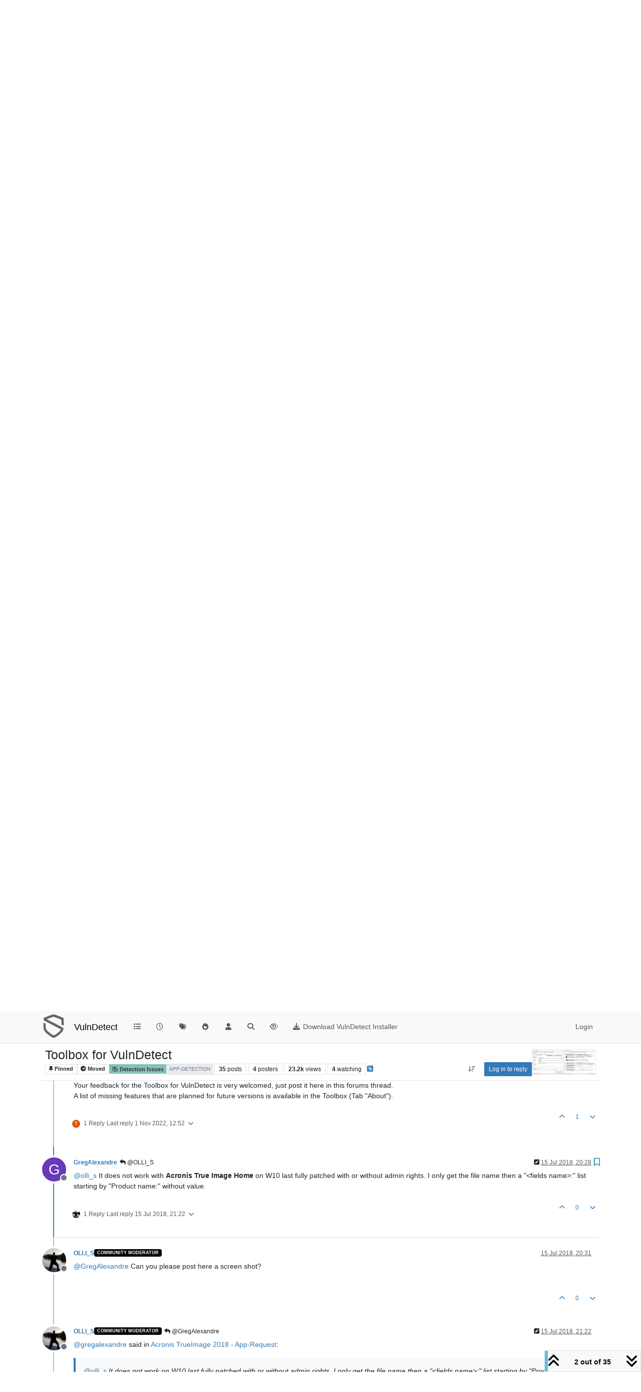

--- FILE ---
content_type: text/html; charset=utf-8
request_url: https://vulndetect.org/topic/260/toolbox-for-vulndetect/2
body_size: 27046
content:
<!DOCTYPE html>
<html lang="en-GB" data-dir="ltr" style="direction: ltr;">
<head>
<title>Toolbox for VulnDetect | VulnDetect - An alternative to the End-of-Life Secunia PSI and SUMo &#x2F; DUMo</title>
<meta name="viewport" content="width&#x3D;device-width, initial-scale&#x3D;1.0" />
	<meta name="content-type" content="text/html; charset=UTF-8" />
	<meta name="apple-mobile-web-app-capable" content="yes" />
	<meta name="mobile-web-app-capable" content="yes" />
	<meta property="og:site_name" content="VulnDetect" />
	<meta name="msapplication-badge" content="frequency=30; polling-uri=https://vulndetect.org/sitemap.xml" />
	<meta name="theme-color" content="#ffffff" />
	<meta name="keywords" content="secunia psi,vulnerable,vulnerabilities,outdated software,insecure software,patches,patch,patching,security,vulndetect,secunia,psi,sumo,dumo" />
	<meta name="msapplication-square150x150logo" content="/assets/uploads/system/site-logo.png" />
	<meta name="title" content="Toolbox for VulnDetect" />
	<meta property="og:title" content="Toolbox for VulnDetect" />
	<meta property="og:type" content="article" />
	<meta property="article:published_time" content="2018-06-27T19:52:42.697Z" />
	<meta property="article:modified_time" content="2022-11-14T13:26:24.784Z" />
	<meta property="article:section" content="Detection Issues" />
	<meta name="description" content="@olli_s It does not work with Acronis True Image Home on W10 last fully patched with or without admin rights. I only get the file name then a &quot;:&quot; list starti..." />
	<meta property="og:description" content="@olli_s It does not work with Acronis True Image Home on W10 last fully patched with or without admin rights. I only get the file name then a &quot;:&quot; list starti..." />
	<meta property="og:image" content="https://vulndetect.org/assets/uploads/files/1551970453288-toolbox_for_vulndetect_3.0_get-application-details.png" />
	<meta property="og:image:url" content="https://vulndetect.org/assets/uploads/files/1551970453288-toolbox_for_vulndetect_3.0_get-application-details.png" />
	<meta property="og:image" content="https://vulndetect.org/assets/uploads/files/1551970379571-toolbox_for_vulndetect_3.0_vulndetect-tools.png" />
	<meta property="og:image:url" content="https://vulndetect.org/assets/uploads/files/1551970379571-toolbox_for_vulndetect_3.0_vulndetect-tools.png" />
	<meta property="og:image" content="https://vulndetect.org/assets/uploads/system/site-logo.png" />
	<meta property="og:image:url" content="https://vulndetect.org/assets/uploads/system/site-logo.png" />
	<meta property="og:image:width" content="undefined" />
	<meta property="og:image:height" content="undefined" />
	<meta property="og:url" content="https://vulndetect.org/topic/260/toolbox-for-vulndetect/2" />
	
<link rel="stylesheet" type="text/css" href="/assets/client.css?v=675a06d6367" />
<link rel="icon" type="image/x-icon" href="/assets/uploads/system/favicon.ico?v&#x3D;675a06d6367" />
	<link rel="manifest" href="/manifest.webmanifest" crossorigin="use-credentials" />
	<link rel="search" type="application/opensearchdescription+xml" title="VulnDetect" href="/osd.xml" />
	<link rel="apple-touch-icon" href="/assets/uploads/system/touchicon-orig.png" />
	<link rel="icon" sizes="36x36" href="/assets/uploads/system/touchicon-36.png" />
	<link rel="icon" sizes="48x48" href="/assets/uploads/system/touchicon-48.png" />
	<link rel="icon" sizes="72x72" href="/assets/uploads/system/touchicon-72.png" />
	<link rel="icon" sizes="96x96" href="/assets/uploads/system/touchicon-96.png" />
	<link rel="icon" sizes="144x144" href="/assets/uploads/system/touchicon-144.png" />
	<link rel="icon" sizes="192x192" href="/assets/uploads/system/touchicon-192.png" />
	<link rel="prefetch" href="/assets/src/modules/composer.js?v&#x3D;675a06d6367" />
	<link rel="prefetch" href="/assets/src/modules/composer/uploads.js?v&#x3D;675a06d6367" />
	<link rel="prefetch" href="/assets/src/modules/composer/drafts.js?v&#x3D;675a06d6367" />
	<link rel="prefetch" href="/assets/src/modules/composer/tags.js?v&#x3D;675a06d6367" />
	<link rel="prefetch" href="/assets/src/modules/composer/categoryList.js?v&#x3D;675a06d6367" />
	<link rel="prefetch" href="/assets/src/modules/composer/resize.js?v&#x3D;675a06d6367" />
	<link rel="prefetch" href="/assets/src/modules/composer/autocomplete.js?v&#x3D;675a06d6367" />
	<link rel="prefetch" href="/assets/templates/composer.tpl?v&#x3D;675a06d6367" />
	<link rel="prefetch" href="/assets/language/en-GB/topic.json?v&#x3D;675a06d6367" />
	<link rel="prefetch" href="/assets/language/en-GB/modules.json?v&#x3D;675a06d6367" />
	<link rel="prefetch" href="/assets/language/en-GB/tags.json?v&#x3D;675a06d6367" />
	<link rel="prefetch stylesheet" href="/assets/plugins/nodebb-plugin-markdown/styles/default.css" />
	<link rel="prefetch" href="/assets/language/en-GB/markdown.json?v&#x3D;675a06d6367" />
	<link rel="stylesheet" href="https://vulndetect.org/assets/plugins/nodebb-plugin-emoji/emoji/styles.css?v&#x3D;675a06d6367" />
	<link rel="canonical" href="https://vulndetect.org/topic/260/toolbox-for-vulndetect" />
	<link rel="alternate" type="application/rss+xml" href="/topic/260.rss" />
	<link rel="up" href="https://vulndetect.org/category/9/detection-issues" />
	<link rel="author" href="https://vulndetect.org/user/gregalexandre" />
	<link rel="next" href="https://vulndetect.org/topic/260/toolbox-for-vulndetect?page&#x3D;2" />
	
<script>
var config = JSON.parse('{"relative_path":"","upload_url":"/assets/uploads","asset_base_url":"/assets","assetBaseUrl":"/assets","siteTitle":"VulnDetect","browserTitle":"VulnDetect - An alternative to the End-of-Life Secunia PSI and SUMo &#x2F; DUMo","description":"VulnDetect detects applications, vulnerabilities and missing security updates","keywords":"secunia psi,vulnerable,vulnerabilities,outdated software,insecure software,patches,patch,patching,security,vulndetect,secunia,psi,sumo,dumo","brand:logo":"&#x2F;assets&#x2F;uploads&#x2F;system&#x2F;site-logo.png","titleLayout":"&#123;pageTitle&#125; | &#123;browserTitle&#125;","showSiteTitle":true,"maintenanceMode":false,"postQueue":1,"minimumTitleLength":3,"maximumTitleLength":255,"minimumPostLength":8,"maximumPostLength":81920000,"minimumTagsPerTopic":0,"maximumTagsPerTopic":5,"minimumTagLength":3,"maximumTagLength":15,"undoTimeout":10000,"useOutgoingLinksPage":false,"allowGuestHandles":false,"allowTopicsThumbnail":false,"usePagination":false,"disableChat":false,"disableChatMessageEditing":false,"maximumChatMessageLength":1000,"socketioTransports":["polling","websocket"],"socketioOrigins":"https://ipv6.vulndetect.org:* https://ipv4.vulndetect.org:* https://vulndetect.org:*","websocketAddress":"","maxReconnectionAttempts":5,"reconnectionDelay":1500,"topicsPerPage":20,"postsPerPage":20,"maximumFileSize":30000,"theme:id":"nodebb-theme-persona","theme:src":"","defaultLang":"en-GB","userLang":"en-GB","loggedIn":false,"uid":-1,"cache-buster":"v=675a06d6367","topicPostSort":"newest_to_oldest","categoryTopicSort":"recently_replied","csrf_token":false,"searchEnabled":true,"searchDefaultInQuick":"titles","bootswatchSkin":"","composer:showHelpTab":true,"enablePostHistory":true,"timeagoCutoff":30,"timeagoCodes":["af","am","ar","az-short","az","be","bg","bs","ca","cs","cy","da","de-short","de","dv","el","en-short","en","es-short","es","et","eu","fa-short","fa","fi","fr-short","fr","gl","he","hr","hu","hy","id","is","it-short","it","ja","jv","ko","ky","lt","lv","mk","nl","no","pl","pt-br-short","pt-br","pt-short","pt","ro","rs","ru","rw","si","sk","sl","sq","sr","sv","th","tr-short","tr","uk","ur","uz","vi","zh-CN","zh-TW"],"cookies":{"enabled":false,"message":"[[global:cookies.message]]","dismiss":"[[global:cookies.accept]]","link":"[[global:cookies.learn-more]]","link_url":"https:&#x2F;&#x2F;www.cookiesandyou.com"},"thumbs":{"size":512},"emailPrompt":1,"useragent":{"isSafari":false},"fontawesome":{"pro":false,"styles":["solid","brands","regular"],"version":"6.7.2"},"activitypub":{"probe":0},"acpLang":"undefined","topicSearchEnabled":false,"disableCustomUserSkins":false,"defaultBootswatchSkin":"","hideSubCategories":false,"hideCategoryLastPost":false,"enableQuickReply":false,"composer-default":{"composeRouteEnabled":"off"},"markdown":{"highlight":1,"hljsLanguages":["common"],"theme":"default.css","defaultHighlightLanguage":"","externalMark":false},"emojiCustomFirst":false}');
var app = {
user: JSON.parse('{"uid":-1,"username":"Guest","displayname":"Guest","userslug":"","fullname":"Guest","email":"","icon:text":"?","icon:bgColor":"#aaa","groupTitle":"","groupTitleArray":[],"status":"offline","reputation":0,"email:confirmed":false,"unreadData":{"":{},"new":{},"watched":{},"unreplied":{}},"isAdmin":false,"isGlobalMod":false,"isMod":false,"privileges":{"chat":false,"chat:privileged":false,"upload:post:image":false,"upload:post:file":false,"signature":false,"invite":false,"group:create":false,"search:content":false,"search:users":false,"search:tags":false,"view:users":true,"view:tags":true,"view:groups":true,"local:login":false,"ban":false,"mute":false,"view:users:info":false},"blocks":[],"timeagoCode":"en","offline":true,"lastRoomId":null,"isEmailConfirmSent":false}')
};
document.documentElement.style.setProperty('--panel-offset', `${localStorage.getItem('panelOffset') || 0}px`);
</script>


</head>
<body class="page-topic page-topic-260 page-topic-toolbox-for-vulndetect template-topic page-topic-category-9 page-topic-category-detection-issues parent-category-9 page-status-200 theme-persona user-guest skin-noskin">
<nav id="menu" class="slideout-menu hidden">
<section class="menu-section" data-section="navigation">
<ul class="menu-section-list text-bg-dark list-unstyled"></ul>
</section>
</nav>
<nav id="chats-menu" class="slideout-menu hidden">

</nav>
<main id="panel" class="slideout-panel">
<nav class="navbar sticky-top navbar-expand-lg bg-light header border-bottom py-0" id="header-menu" component="navbar">
<div class="container-lg justify-content-start flex-nowrap">
<div class="d-flex align-items-center me-auto" style="min-width: 0px;">
<button type="button" class="navbar-toggler border-0" id="mobile-menu">
<i class="fa fa-lg fa-fw fa-bars unread-count" ></i>
<span component="unread/icon" class="notification-icon fa fa-fw fa-book unread-count" data-content="0" data-unread-url="/unread"></span>
</button>
<div class="d-inline-flex align-items-center" style="min-width: 0px;">

<a class="navbar-brand" href="https://vulndetect.org/">
<img alt="SecTeer VulnDetect & PatchPro Support Forum" class=" forum-logo d-inline-block align-text-bottom" src="/assets/uploads/system/site-logo.png?v=675a06d6367" />
</a>


<a class="navbar-brand text-truncate" href="/">
VulnDetect
</a>

</div>
</div>


<div component="navbar/title" class="visible-xs hidden">
<span></span>
</div>
<div id="nav-dropdown" class="collapse navbar-collapse d-none d-lg-block">
<ul id="main-nav" class="navbar-nav me-auto mb-2 mb-lg-0">


<li class="nav-item " title="Categories">
<a class="nav-link navigation-link "
 href="&#x2F;categories" >

<i class="fa fa-fw fa-list" data-content=""></i>


<span class="visible-xs-inline">Categories</span>


</a>

</li>



<li class="nav-item " title="Recent">
<a class="nav-link navigation-link "
 href="&#x2F;recent" >

<i class="fa fa-fw fa-clock-o" data-content=""></i>


<span class="visible-xs-inline">Recent</span>


</a>

</li>



<li class="nav-item " title="Tags">
<a class="nav-link navigation-link "
 href="&#x2F;tags" >

<i class="fa fa-fw fa-tags" data-content=""></i>


<span class="visible-xs-inline">Tags</span>


</a>

</li>



<li class="nav-item " title="Popular">
<a class="nav-link navigation-link "
 href="&#x2F;popular" >

<i class="fa fa-fw fa-fire" data-content=""></i>


<span class="visible-xs-inline">Popular</span>


</a>

</li>



<li class="nav-item " title="Users">
<a class="nav-link navigation-link "
 href="&#x2F;users" >

<i class="fa fa-fw fa-user" data-content=""></i>


<span class="visible-xs-inline">Users</span>


</a>

</li>



<li class="nav-item " title="Search">
<a class="nav-link navigation-link "
 href="&#x2F;search" >

<i class="fa fa-fw fa-search" data-content=""></i>


<span class="visible-xs-inline">Search</span>


</a>

</li>



<li class="nav-item " title="">
<a class="nav-link navigation-link "
 href="&#x2F;privacy-policy" >

<i class="fa fa-fw fa-eye" data-content=""></i>



</a>

</li>



<li class="nav-item " title="">
<a class="nav-link navigation-link "
 href="https:&#x2F;&#x2F;vulndetect.com&#x2F;dl&#x2F;secteerSetup.exe" >

<i class="fa fa-fw fa-download" data-content=""></i>


<span class="">Download VulnDetect Installer</span>


</a>

</li>


</ul>
<ul class="navbar-nav mb-2 mb-lg-0 hidden-xs">
<li class="nav-item">
<a href="#" id="reconnect" class="nav-link hide" title="Looks like your connection to VulnDetect was lost, please wait while we try to reconnect.">
<i class="fa fa-check"></i>
</a>
</li>
</ul>



<ul id="logged-out-menu" class="navbar-nav me-0 mb-2 mb-lg-0 align-items-center">

<li class="nav-item">
<a class="nav-link" href="/login">
<i class="fa fa-sign-in fa-fw d-inline-block d-sm-none"></i>
<span>Login</span>
</a>
</li>
</ul>


</div>
</div>
</nav>
<script>
const rect = document.getElementById('header-menu').getBoundingClientRect();
const offset = Math.max(0, rect.bottom);
document.documentElement.style.setProperty('--panel-offset', offset + `px`);
</script>
<div class="container-lg pt-3" id="content">
<noscript>
<div class="alert alert-danger">
<p>
Your browser does not seem to support JavaScript. As a result, your viewing experience will be diminished, and you have been placed in <strong>read-only mode</strong>.
</p>
<p>
Please download a browser that supports JavaScript, or enable it if it's disabled (i.e. NoScript).
</p>
</div>
</noscript>
<div data-widget-area="header">

</div>
<div class="row mb-5">
<div class="topic col-lg-12" itemid="/topic/260/toolbox-for-vulndetect/2" itemscope itemtype="https://schema.org/DiscussionForumPosting">
<meta itemprop="headline" content="Toolbox for VulnDetect">
<meta itemprop="text" content="Toolbox for VulnDetect">
<meta itemprop="url" content="/topic/260/toolbox-for-vulndetect/2">
<meta itemprop="datePublished" content="2018-06-27T19:52:42.697Z">
<meta itemprop="dateModified" content="2022-11-14T13:26:24.784Z">
<div itemprop="author" itemscope itemtype="https://schema.org/Person">
<meta itemprop="name" content="OLLI_S">
<meta itemprop="url" content="/user/olli_s">
</div>
<div class="topic-header sticky-top mb-3 bg-body">
<div class="d-flex flex-wrap gap-3 border-bottom p-2">
<div class="d-flex flex-column gap-2 flex-grow-1">
<h1 component="post/header" class="mb-0" itemprop="name">
<div class="topic-title d-flex">
<span class="fs-3" component="topic/title">Toolbox for VulnDetect</span>
</div>
</h1>
<div class="topic-info d-flex gap-2 align-items-center flex-wrap">
<span component="topic/labels" class="d-flex gap-2 ">
<span component="topic/scheduled" class="badge badge border border-gray-300 text-body hidden">
<i class="fa fa-clock-o"></i> Scheduled
</span>
<span component="topic/pinned" class="badge badge border border-gray-300 text-body ">
<i class="fa fa-thumb-tack"></i> Pinned
</span>
<span component="topic/locked" class="badge badge border border-gray-300 text-body hidden">
<i class="fa fa-lock"></i> Locked
</span>
<a component="topic/moved" href="/category/12" class="badge badge border border-gray-300 text-body text-decoration-none ">
<i class="fa fa-arrow-circle-right"></i> Moved
</a>

</span>
<a component="topic/category" href="/category/9/detection-issues" class="badge px-1 text-truncate text-decoration-none border" style="color: #333333;background-color: #86C1B9;border-color: #86C1B9!important; max-width: 70vw;">
			<i class="fa fa-fw fa-eye-slash"></i>
			Detection Issues
		</a>
<div data-tid="260" component="topic/tags" class="lh-1 tags tag-list d-flex flex-wrap hidden-xs hidden-empty gap-2"><a href="/tags/app-detection"><span class="badge border border-gray-300 fw-normal tag tag-class-app-detection" data-tag="app-detection">app-detection</span></a></div>
<div class="d-flex gap-2"><span class="badge text-body border border-gray-300 stats text-xs">
<i class="fa-regular fa-fw fa-message visible-xs-inline" title="Posts"></i>
<span component="topic/post-count" title="35" class="fw-bold">35</span>
<span class="hidden-xs text-lowercase fw-normal">Posts</span>
</span>
<span class="badge text-body border border-gray-300 stats text-xs">
<i class="fa fa-fw fa-user visible-xs-inline" title="Posters"></i>
<span title="4" class="fw-bold">4</span>
<span class="hidden-xs text-lowercase fw-normal">Posters</span>
</span>
<span class="badge text-body border border-gray-300 stats text-xs">
<i class="fa fa-fw fa-eye visible-xs-inline" title="Views"></i>
<span class="fw-bold" title="23152">23.2k</span>
<span class="hidden-xs text-lowercase fw-normal">Views</span>
</span>

<span class="badge text-body border border-gray-300 stats text-xs">
<i class="fa fa-fw fa-bell-o visible-xs-inline" title="Watching"></i>
<span class="fw-bold" title="23152">4</span>
<span class="hidden-xs text-lowercase fw-normal">Watching</span>
</span>
</div>

<a class="hidden-xs" target="_blank" href="/topic/260.rss"><i class="fa fa-rss-square"></i></a>


<div class="ms-auto">
<div class="topic-main-buttons float-end d-inline-block">
<span class="loading-indicator btn float-start hidden" done="0">
<span class="hidden-xs">Loading More Posts</span> <i class="fa fa-refresh fa-spin"></i>
</span>


<div title="Sort by" class="btn-group bottom-sheet hidden-xs" component="thread/sort">
<button class="btn btn-sm btn-ghost dropdown-toggle" data-bs-toggle="dropdown" aria-haspopup="true" aria-expanded="false" aria-label="Post sort option, Oldest to Newest">
<i class="fa fa-fw fa-arrow-down-wide-short text-secondary"></i></button>
<ul class="dropdown-menu dropdown-menu-end p-1 text-sm" role="menu">
<li>
<a class="dropdown-item rounded-1 d-flex align-items-center gap-2" href="#" class="oldest_to_newest" data-sort="oldest_to_newest" role="menuitem">
<span class="flex-grow-1">Oldest to Newest</span>
<i class="flex-shrink-0 fa fa-fw text-secondary"></i>
</a>
</li>
<li>
<a class="dropdown-item rounded-1 d-flex align-items-center gap-2" href="#" class="newest_to_oldest" data-sort="newest_to_oldest" role="menuitem">
<span class="flex-grow-1">Newest to Oldest</span>
<i class="flex-shrink-0 fa fa-fw text-secondary"></i>
</a>
</li>
<li>
<a class="dropdown-item rounded-1 d-flex align-items-center gap-2" href="#" class="most_votes" data-sort="most_votes" role="menuitem">
<span class="flex-grow-1">Most Votes</span>
<i class="flex-shrink-0 fa fa-fw text-secondary"></i>
</a>
</li>
</ul>
</div>
<div class="d-inline-block">

</div>
<div component="topic/reply/container" class="btn-group bottom-sheet hidden">
<a href="/compose?tid=260" class="btn btn-sm btn-primary" component="topic/reply" data-ajaxify="false" role="button"><i class="fa fa-reply visible-xs-inline"></i><span class="visible-sm-inline visible-md-inline visible-lg-inline"> Reply</span></a>
<button type="button" class="btn btn-sm btn-primary dropdown-toggle" data-bs-toggle="dropdown" aria-haspopup="true" aria-expanded="false">
<span class="caret"></span>
</button>
<ul class="dropdown-menu dropdown-menu-end" role="menu">
<li><a class="dropdown-item" href="#" component="topic/reply-as-topic" role="menuitem">Reply as topic</a></li>
</ul>
</div>


<a component="topic/reply/guest" href="/login" class="btn btn-sm btn-primary">Log in to reply</a>


</div>
</div>
</div>
</div>
<div class="d-flex flex-wrap gap-2 align-items-center hidden-empty " component="topic/thumb/list">
<a class="d-inline-block" href="/assets/uploads/files/1551970453288-toolbox_for_vulndetect_3.0_get-application-details.png">
<img class="rounded-1 bg-light" style="width:auto; max-width: 4rem; height: 3.33rem;object-fit: contain;" src="/assets/uploads/files/1551970453288-toolbox_for_vulndetect_3.0_get-application-details.png" />
</a>

<a class="d-inline-block" href="/assets/uploads/files/1551970379571-toolbox_for_vulndetect_3.0_vulndetect-tools.png">
<img class="rounded-1 bg-light" style="width:auto; max-width: 4rem; height: 3.33rem;object-fit: contain;" src="/assets/uploads/files/1551970379571-toolbox_for_vulndetect_3.0_vulndetect-tools.png" />
</a>

</div>
</div>
</div>



<div component="topic/deleted/message" class="alert alert-warning d-flex justify-content-between flex-wrap hidden">
<span>This topic has been deleted. Only users with topic management privileges can see it.</span>
<span>

</span>
</div>

<ul component="topic" class="posts timeline" data-tid="260" data-cid="9">

<li component="post" class="  topic-owner-post" data-index="0" data-pid="797" data-uid="72" data-timestamp="1530129162697" data-username="OLLI_S" data-userslug="olli_s" itemprop="comment" itemtype="http://schema.org/Comment" itemscope>
<a component="post/anchor" data-index="0" id="1"></a>
<meta itemprop="datePublished" content="2018-06-27T19:52:42.697Z">
<meta itemprop="dateModified" content="2019-03-07T15:30:57.677Z">

<div class="clearfix post-header">
<div class="icon float-start">
<a href="/user/olli_s">
<img title="OLLI_S" data-uid="72" class="avatar  avatar-rounded" alt="OLLI_S" loading="lazy" component="user/picture" src="/assets/uploads/profile/uid-72/72-profileavatar.jpeg" style="--avatar-size: 48px;" onError="this.remove()" itemprop="image" /><span title="OLLI_S" data-uid="72" class="avatar  avatar-rounded" component="user/picture" style="--avatar-size: 48px; background-color: #009688">O</span>

<span component="user/status" class="position-absolute top-100 start-100 border border-white border-2 rounded-circle status offline"><span class="visually-hidden">Offline</span></span>

</a>
</div>
<small class="d-flex">
<div class="d-flex align-items-center gap-1 flex-wrap w-100">
<strong class="text-nowrap" itemprop="author" itemscope itemtype="https://schema.org/Person">
<meta itemprop="name" content="OLLI_S">
<meta itemprop="url" content="/user/olli_s">
<a href="/user/olli_s" data-username="OLLI_S" data-uid="72">OLLI_S</a>
</strong>


<a href="/groups/community-moderator" class="badge rounded-1 text-uppercase text-truncate" style="max-width: 150px;color:#ffffff;background-color: #000000;"><i class="fa hidden"></i><span class="badge-text">Community Moderator</span></a>



<span class="visible-xs-inline-block visible-sm-inline-block visible-md-inline-block visible-lg-inline-block">

<span>

</span>
</span>
<div class="d-flex align-items-center gap-1 flex-grow-1 justify-content-end">
<span>
<i component="post/edit-indicator" class="fa fa-pencil-square edit-icon "></i>
<span data-editor="olli_s" component="post/editor" class="hidden">last edited by OLLI_S <span class="timeago" title="07/03/2019&#44; 15:30"></span></span>
<span class="visible-xs-inline-block visible-sm-inline-block visible-md-inline-block visible-lg-inline-block">
<a class="permalink text-muted" href="/post/797"><span class="timeago" title="2018-06-27T19:52:42.697Z"></span></a>
</span>
</span>
<span class="bookmarked"><i class="fa fa-bookmark-o"></i></span>
</div>
</div>
</small>
</div>
<br />
<div class="content" component="post/content" itemprop="text">
<h1>About the Toolbox for VulnDetect</h1>
<p dir="auto">The Toolbox for VulnDetect is designed to make the usage of VulnDetect easier.<br />
It provides you many features like:</p>
<ul>
<li>get detailed information about other applications (this information can be posted in the forums)</li>
<li>manually start a VulnDetect system scan for installed applications</li>
<li>open the folder containing the VulnDetect log files (in the forums the VulnDetect support may ask for these files)</li>
<li>view the VulnDetect log files directly in the Toolbox for VulnDetect</li>
<li>check-in to the VulnDetect Servers to check if there are pending tasks (like installations of available updates)</li>
<li>open various VulnDetect websites (like the List of Applications or the Forums)</li>
</ul>
<p dir="auto">A <strong>detailed help</strong> and also the <strong>Version History</strong> are available in the Toolbox.<br />
This includes also a <strong>list of missing features</strong>.</p>
<hr />
<h1>Screenshots of the Toolbox</h1>
<p dir="auto">Here you see a screenshot of the Toolbox for VulnDetect (Tab "VulnDetect Tools"):</p>
<p dir="auto"><img src="/assets/uploads/files/1551970379571-toolbox_for_vulndetect_3.0_vulndetect-tools.png" alt="Toolbox_for_Vulndetect_3.0_VulnDetect-Tools.png" class=" img-fluid img-markdown" /></p>
<p dir="auto">Here you see a screenshot of the tab "Get Application Details":</p>
<p dir="auto"><img src="/assets/uploads/files/1551970453288-toolbox_for_vulndetect_3.0_get-application-details.png" alt="Toolbox_for_Vulndetect_3.0_Get-Application-Details.png" class=" img-fluid img-markdown" /></p>
<hr />
<h1>Downloading the Toolbox</h1>
<p dir="auto">The Toolbox is available as 32-Bit version and also as 64-Bit version:</p>
<ul>
<li><strong>32-Bit</strong> Version: <strong><a href="/assets/uploads/files/1551972473480-toolbox-for-vulndetect.exe">Toolbox for VulnDetect.exe</a></strong></li>
<li><strong>64-Bit</strong> Version: <strong><a href="/assets/uploads/files/1551972522934-toolbox-for-vulndetect-x64.exe">Toolbox for VulnDetect x64.exe</a></strong></li>
</ul>
<p dir="auto">Just download the Toolbox and execute it.<br />
There is no installation necessary nor will there be any changes made to your system.</p>
<hr />
<h1>Feedback for the Toolbox</h1>
<p dir="auto">Your feedback for the Toolbox for VulnDetect is very welcomed, just post it here in this forums thread.<br />
A list of missing features that are planned for future versions is available in the Toolbox (Tab "About").</p>

</div>
<div class="post-footer">

<div class="clearfix">

<a component="post/reply-count" data-target-component="post/replies/container" href="#" class="threaded-replies user-select-none float-start text-muted ">
<span component="post/reply-count/avatars" class="avatars d-inline-flex gap-1 align-items-top hidden-xs ">

<span><span title="Tom" data-uid="8" class="avatar  avatar-rounded" component="avatar/icon" style="--avatar-size: 16px; background-color: #e65100">T</span></span>


</span>
<span class="replies-count small" component="post/reply-count/text" data-replies="1">1 Reply</span>
<span class="replies-last hidden-xs small">Last reply <span class="timeago" title="2022-11-01T12:52:56.910Z"></span></span>
<i class="fa fa-fw fa-chevron-down" component="post/replies/open"></i>
</a>

<small class="d-flex justify-content-end align-items-center gap-1" component="post/actions">
<!-- This partial intentionally left blank; overwritten by nodebb-plugin-reactions -->
<span class="post-tools">
<a component="post/reply" href="#" class="btn btn-sm btn-link user-select-none hidden">Reply</a>
<a component="post/quote" href="#" class="btn btn-sm btn-link user-select-none hidden">Quote</a>
</span>


<span class="votes">
<a component="post/upvote" href="#" class="btn btn-sm btn-link ">
<i class="fa fa-chevron-up"></i>
</a>
<span class="btn btn-sm btn-link" component="post/vote-count" data-votes="1">1</span>

<a component="post/downvote" href="#" class="btn btn-sm btn-link ">
<i class="fa fa-chevron-down"></i>
</a>

</span>

<span component="post/tools" class="dropdown bottom-sheet d-inline-block hidden">
<a class="btn btn-link btn-sm dropdown-toggle" href="#" data-bs-toggle="dropdown" aria-haspopup="true" aria-expanded="false"><i class="fa fa-fw fa-ellipsis-v"></i></a>
<ul class="dropdown-menu dropdown-menu-end p-1 text-sm" role="menu"></ul>
</span>
</small>
</div>
<div component="post/replies/container"></div>
</div>

</li>




<li component="post" class="  " data-index="1" data-pid="1006" data-uid="11" data-timestamp="1531686517639" data-username="GregAlexandre" data-userslug="gregalexandre" itemprop="comment" itemtype="http://schema.org/Comment" itemscope>
<a component="post/anchor" data-index="1" id="2"></a>
<meta itemprop="datePublished" content="2018-07-15T20:28:37.639Z">
<meta itemprop="dateModified" content="2018-07-16T07:20:07.227Z">

<div class="clearfix post-header">
<div class="icon float-start">
<a href="/user/gregalexandre">
<span title="GregAlexandre" data-uid="11" class="avatar  avatar-rounded" component="user/picture" style="--avatar-size: 48px; background-color: #673ab7">G</span>

<span component="user/status" class="position-absolute top-100 start-100 border border-white border-2 rounded-circle status offline"><span class="visually-hidden">Offline</span></span>

</a>
</div>
<small class="d-flex">
<div class="d-flex align-items-center gap-1 flex-wrap w-100">
<strong class="text-nowrap" itemprop="author" itemscope itemtype="https://schema.org/Person">
<meta itemprop="name" content="GregAlexandre">
<meta itemprop="url" content="/user/gregalexandre">
<a href="/user/gregalexandre" data-username="GregAlexandre" data-uid="11">GregAlexandre</a>
</strong>


<span class="visible-xs-inline-block visible-sm-inline-block visible-md-inline-block visible-lg-inline-block">

<a component="post/parent" class="btn btn-sm btn-ghost py-0 px-1 text-xs hidden-xs" data-topid="1002" href="/post/1002"><i class="fa fa-reply"></i> @OLLI_S</a>

<span>

</span>
</span>
<div class="d-flex align-items-center gap-1 flex-grow-1 justify-content-end">
<span>
<i component="post/edit-indicator" class="fa fa-pencil-square edit-icon "></i>
<span data-editor="olli_s" component="post/editor" class="hidden">last edited by OLLI_S <span class="timeago" title="16/07/2018&#44; 07:20"></span></span>
<span class="visible-xs-inline-block visible-sm-inline-block visible-md-inline-block visible-lg-inline-block">
<a class="permalink text-muted" href="/post/1006"><span class="timeago" title="2018-07-15T20:28:37.639Z"></span></a>
</span>
</span>
<span class="bookmarked"><i class="fa fa-bookmark-o"></i></span>
</div>
</div>
</small>
</div>
<br />
<div class="content" component="post/content" itemprop="text">
<p dir="auto"><a class="plugin-mentions-user plugin-mentions-a" href="/user/olli_s" aria-label="Profile: olli_s">@<bdi>olli_s</bdi></a> It does not work with <strong>Acronis True Image Home</strong> on W10 last fully patched with or without admin rights. I only get the file name then a "&lt;fields name&gt;:" list starting by "Product name:" without value.</p>

</div>
<div class="post-footer">

<div class="clearfix">

<a component="post/reply-count" data-target-component="post/replies/container" href="#" class="threaded-replies user-select-none float-start text-muted ">
<span component="post/reply-count/avatars" class="avatars d-inline-flex gap-1 align-items-top hidden-xs ">

<span><img title="OLLI_S" data-uid="72" class="avatar  avatar-rounded" alt="OLLI_S" loading="lazy" component="avatar/picture" src="/assets/uploads/profile/uid-72/72-profileavatar.jpeg" style="--avatar-size: 16px;" onError="this.remove()" itemprop="image" /><span title="OLLI_S" data-uid="72" class="avatar  avatar-rounded" component="avatar/icon" style="--avatar-size: 16px; background-color: #009688">O</span></span>


</span>
<span class="replies-count small" component="post/reply-count/text" data-replies="1">1 Reply</span>
<span class="replies-last hidden-xs small">Last reply <span class="timeago" title="2018-07-15T21:22:18.319Z"></span></span>
<i class="fa fa-fw fa-chevron-down" component="post/replies/open"></i>
</a>

<small class="d-flex justify-content-end align-items-center gap-1" component="post/actions">
<!-- This partial intentionally left blank; overwritten by nodebb-plugin-reactions -->
<span class="post-tools">
<a component="post/reply" href="#" class="btn btn-sm btn-link user-select-none hidden">Reply</a>
<a component="post/quote" href="#" class="btn btn-sm btn-link user-select-none hidden">Quote</a>
</span>


<span class="votes">
<a component="post/upvote" href="#" class="btn btn-sm btn-link ">
<i class="fa fa-chevron-up"></i>
</a>
<span class="btn btn-sm btn-link" component="post/vote-count" data-votes="0">0</span>

<a component="post/downvote" href="#" class="btn btn-sm btn-link ">
<i class="fa fa-chevron-down"></i>
</a>

</span>

<span component="post/tools" class="dropdown bottom-sheet d-inline-block hidden">
<a class="btn btn-link btn-sm dropdown-toggle" href="#" data-bs-toggle="dropdown" aria-haspopup="true" aria-expanded="false"><i class="fa fa-fw fa-ellipsis-v"></i></a>
<ul class="dropdown-menu dropdown-menu-end p-1 text-sm" role="menu"></ul>
</span>
</small>
</div>
<div component="post/replies/container"></div>
</div>

</li>




<li component="post" class="  topic-owner-post" data-index="2" data-pid="1007" data-uid="72" data-timestamp="1531686663597" data-username="OLLI_S" data-userslug="olli_s" itemprop="comment" itemtype="http://schema.org/Comment" itemscope>
<a component="post/anchor" data-index="2" id="3"></a>
<meta itemprop="datePublished" content="2018-07-15T20:31:03.597Z">
<meta itemprop="dateModified" content="">

<div class="clearfix post-header">
<div class="icon float-start">
<a href="/user/olli_s">
<img title="OLLI_S" data-uid="72" class="avatar  avatar-rounded" alt="OLLI_S" loading="lazy" component="user/picture" src="/assets/uploads/profile/uid-72/72-profileavatar.jpeg" style="--avatar-size: 48px;" onError="this.remove()" itemprop="image" /><span title="OLLI_S" data-uid="72" class="avatar  avatar-rounded" component="user/picture" style="--avatar-size: 48px; background-color: #009688">O</span>

<span component="user/status" class="position-absolute top-100 start-100 border border-white border-2 rounded-circle status offline"><span class="visually-hidden">Offline</span></span>

</a>
</div>
<small class="d-flex">
<div class="d-flex align-items-center gap-1 flex-wrap w-100">
<strong class="text-nowrap" itemprop="author" itemscope itemtype="https://schema.org/Person">
<meta itemprop="name" content="OLLI_S">
<meta itemprop="url" content="/user/olli_s">
<a href="/user/olli_s" data-username="OLLI_S" data-uid="72">OLLI_S</a>
</strong>


<a href="/groups/community-moderator" class="badge rounded-1 text-uppercase text-truncate" style="max-width: 150px;color:#ffffff;background-color: #000000;"><i class="fa hidden"></i><span class="badge-text">Community Moderator</span></a>



<span class="visible-xs-inline-block visible-sm-inline-block visible-md-inline-block visible-lg-inline-block">

<span>

</span>
</span>
<div class="d-flex align-items-center gap-1 flex-grow-1 justify-content-end">
<span>
<i component="post/edit-indicator" class="fa fa-pencil-square edit-icon hidden"></i>
<span data-editor="" component="post/editor" class="hidden">last edited by  <span class="timeago" title="Invalid Date"></span></span>
<span class="visible-xs-inline-block visible-sm-inline-block visible-md-inline-block visible-lg-inline-block">
<a class="permalink text-muted" href="/post/1007"><span class="timeago" title="2018-07-15T20:31:03.597Z"></span></a>
</span>
</span>
<span class="bookmarked"><i class="fa fa-bookmark-o"></i></span>
</div>
</div>
</small>
</div>
<br />
<div class="content" component="post/content" itemprop="text">
<p dir="auto"><a class="plugin-mentions-user plugin-mentions-a" href="/user/gregalexandre" aria-label="Profile: GregAlexandre">@<bdi>GregAlexandre</bdi></a> Can you please post here a screen shot?</p>

</div>
<div class="post-footer">

<div class="clearfix">

<a component="post/reply-count" data-target-component="post/replies/container" href="#" class="threaded-replies user-select-none float-start text-muted hidden">
<span component="post/reply-count/avatars" class="avatars d-inline-flex gap-1 align-items-top hidden-xs ">


</span>
<span class="replies-count small" component="post/reply-count/text" data-replies="0">1 Reply</span>
<span class="replies-last hidden-xs small">Last reply <span class="timeago" title=""></span></span>
<i class="fa fa-fw fa-chevron-down" component="post/replies/open"></i>
</a>

<small class="d-flex justify-content-end align-items-center gap-1" component="post/actions">
<!-- This partial intentionally left blank; overwritten by nodebb-plugin-reactions -->
<span class="post-tools">
<a component="post/reply" href="#" class="btn btn-sm btn-link user-select-none hidden">Reply</a>
<a component="post/quote" href="#" class="btn btn-sm btn-link user-select-none hidden">Quote</a>
</span>


<span class="votes">
<a component="post/upvote" href="#" class="btn btn-sm btn-link ">
<i class="fa fa-chevron-up"></i>
</a>
<span class="btn btn-sm btn-link" component="post/vote-count" data-votes="0">0</span>

<a component="post/downvote" href="#" class="btn btn-sm btn-link ">
<i class="fa fa-chevron-down"></i>
</a>

</span>

<span component="post/tools" class="dropdown bottom-sheet d-inline-block hidden">
<a class="btn btn-link btn-sm dropdown-toggle" href="#" data-bs-toggle="dropdown" aria-haspopup="true" aria-expanded="false"><i class="fa fa-fw fa-ellipsis-v"></i></a>
<ul class="dropdown-menu dropdown-menu-end p-1 text-sm" role="menu"></ul>
</span>
</small>
</div>
<div component="post/replies/container"></div>
</div>

</li>




<li component="post" class="  topic-owner-post" data-index="3" data-pid="1009" data-uid="72" data-timestamp="1531689738319" data-username="OLLI_S" data-userslug="olli_s" itemprop="comment" itemtype="http://schema.org/Comment" itemscope>
<a component="post/anchor" data-index="3" id="4"></a>
<meta itemprop="datePublished" content="2018-07-15T21:22:18.319Z">
<meta itemprop="dateModified" content="2018-07-16T07:20:36.921Z">

<div class="clearfix post-header">
<div class="icon float-start">
<a href="/user/olli_s">
<img title="OLLI_S" data-uid="72" class="avatar  avatar-rounded" alt="OLLI_S" loading="lazy" component="user/picture" src="/assets/uploads/profile/uid-72/72-profileavatar.jpeg" style="--avatar-size: 48px;" onError="this.remove()" itemprop="image" /><span title="OLLI_S" data-uid="72" class="avatar  avatar-rounded" component="user/picture" style="--avatar-size: 48px; background-color: #009688">O</span>

<span component="user/status" class="position-absolute top-100 start-100 border border-white border-2 rounded-circle status offline"><span class="visually-hidden">Offline</span></span>

</a>
</div>
<small class="d-flex">
<div class="d-flex align-items-center gap-1 flex-wrap w-100">
<strong class="text-nowrap" itemprop="author" itemscope itemtype="https://schema.org/Person">
<meta itemprop="name" content="OLLI_S">
<meta itemprop="url" content="/user/olli_s">
<a href="/user/olli_s" data-username="OLLI_S" data-uid="72">OLLI_S</a>
</strong>


<a href="/groups/community-moderator" class="badge rounded-1 text-uppercase text-truncate" style="max-width: 150px;color:#ffffff;background-color: #000000;"><i class="fa hidden"></i><span class="badge-text">Community Moderator</span></a>



<span class="visible-xs-inline-block visible-sm-inline-block visible-md-inline-block visible-lg-inline-block">

<a component="post/parent" class="btn btn-sm btn-ghost py-0 px-1 text-xs hidden-xs" data-topid="1006" href="/post/1006"><i class="fa fa-reply"></i> @GregAlexandre</a>

<span>

</span>
</span>
<div class="d-flex align-items-center gap-1 flex-grow-1 justify-content-end">
<span>
<i component="post/edit-indicator" class="fa fa-pencil-square edit-icon "></i>
<span data-editor="olli_s" component="post/editor" class="hidden">last edited by OLLI_S <span class="timeago" title="16/07/2018&#44; 07:20"></span></span>
<span class="visible-xs-inline-block visible-sm-inline-block visible-md-inline-block visible-lg-inline-block">
<a class="permalink text-muted" href="/post/1009"><span class="timeago" title="2018-07-15T21:22:18.319Z"></span></a>
</span>
</span>
<span class="bookmarked"><i class="fa fa-bookmark-o"></i></span>
</div>
</div>
</small>
</div>
<br />
<div class="content" component="post/content" itemprop="text">
<p dir="auto"><a class="plugin-mentions-user plugin-mentions-a" href="/user/gregalexandre" aria-label="Profile: gregalexandre">@<bdi>gregalexandre</bdi></a> said in <a href="/post/1006">Acronis TrueImage 2018 - App-Request</a>:</p>
<blockquote>
<p dir="auto"><a class="plugin-mentions-user plugin-mentions-a" href="/user/olli_s" aria-label="Profile: olli_s">@<bdi>olli_s</bdi></a> It does not work on W10 last fully patched with or without admin rights. I only get the file name then a "&lt;fields name&gt;:" list starting by "Product name:" without value.</p>
</blockquote>
<p dir="auto">I downloaded <strong>Acronis True Image</strong> home and I also get just empty fields.<br />
When I look into the details of the exe all fields are filled.<br />
So I will investigate this.<br />
Thank you for reporting!</p>

</div>
<div class="post-footer">

<div class="clearfix">

<a component="post/reply-count" data-target-component="post/replies/container" href="#" class="threaded-replies user-select-none float-start text-muted hidden">
<span component="post/reply-count/avatars" class="avatars d-inline-flex gap-1 align-items-top hidden-xs ">


</span>
<span class="replies-count small" component="post/reply-count/text" data-replies="0">1 Reply</span>
<span class="replies-last hidden-xs small">Last reply <span class="timeago" title=""></span></span>
<i class="fa fa-fw fa-chevron-down" component="post/replies/open"></i>
</a>

<small class="d-flex justify-content-end align-items-center gap-1" component="post/actions">
<!-- This partial intentionally left blank; overwritten by nodebb-plugin-reactions -->
<span class="post-tools">
<a component="post/reply" href="#" class="btn btn-sm btn-link user-select-none hidden">Reply</a>
<a component="post/quote" href="#" class="btn btn-sm btn-link user-select-none hidden">Quote</a>
</span>


<span class="votes">
<a component="post/upvote" href="#" class="btn btn-sm btn-link ">
<i class="fa fa-chevron-up"></i>
</a>
<span class="btn btn-sm btn-link" component="post/vote-count" data-votes="0">0</span>

<a component="post/downvote" href="#" class="btn btn-sm btn-link ">
<i class="fa fa-chevron-down"></i>
</a>

</span>

<span component="post/tools" class="dropdown bottom-sheet d-inline-block hidden">
<a class="btn btn-link btn-sm dropdown-toggle" href="#" data-bs-toggle="dropdown" aria-haspopup="true" aria-expanded="false"><i class="fa fa-fw fa-ellipsis-v"></i></a>
<ul class="dropdown-menu dropdown-menu-end p-1 text-sm" role="menu"></ul>
</span>
</small>
</div>
<div component="post/replies/container"></div>
</div>

</li>




<li component="post" class="  topic-owner-post" data-index="4" data-pid="1019" data-uid="72" data-timestamp="1531771626919" data-username="OLLI_S" data-userslug="olli_s" itemprop="comment" itemtype="http://schema.org/Comment" itemscope>
<a component="post/anchor" data-index="4" id="5"></a>
<meta itemprop="datePublished" content="2018-07-16T20:07:06.919Z">
<meta itemprop="dateModified" content="">

<div class="clearfix post-header">
<div class="icon float-start">
<a href="/user/olli_s">
<img title="OLLI_S" data-uid="72" class="avatar  avatar-rounded" alt="OLLI_S" loading="lazy" component="user/picture" src="/assets/uploads/profile/uid-72/72-profileavatar.jpeg" style="--avatar-size: 48px;" onError="this.remove()" itemprop="image" /><span title="OLLI_S" data-uid="72" class="avatar  avatar-rounded" component="user/picture" style="--avatar-size: 48px; background-color: #009688">O</span>

<span component="user/status" class="position-absolute top-100 start-100 border border-white border-2 rounded-circle status offline"><span class="visually-hidden">Offline</span></span>

</a>
</div>
<small class="d-flex">
<div class="d-flex align-items-center gap-1 flex-wrap w-100">
<strong class="text-nowrap" itemprop="author" itemscope itemtype="https://schema.org/Person">
<meta itemprop="name" content="OLLI_S">
<meta itemprop="url" content="/user/olli_s">
<a href="/user/olli_s" data-username="OLLI_S" data-uid="72">OLLI_S</a>
</strong>


<a href="/groups/community-moderator" class="badge rounded-1 text-uppercase text-truncate" style="max-width: 150px;color:#ffffff;background-color: #000000;"><i class="fa hidden"></i><span class="badge-text">Community Moderator</span></a>



<span class="visible-xs-inline-block visible-sm-inline-block visible-md-inline-block visible-lg-inline-block">

<span>

</span>
</span>
<div class="d-flex align-items-center gap-1 flex-grow-1 justify-content-end">
<span>
<i component="post/edit-indicator" class="fa fa-pencil-square edit-icon hidden"></i>
<span data-editor="" component="post/editor" class="hidden">last edited by  <span class="timeago" title="Invalid Date"></span></span>
<span class="visible-xs-inline-block visible-sm-inline-block visible-md-inline-block visible-lg-inline-block">
<a class="permalink text-muted" href="/post/1019"><span class="timeago" title="2018-07-16T20:07:06.919Z"></span></a>
</span>
</span>
<span class="bookmarked"><i class="fa fa-bookmark-o"></i></span>
</div>
</div>
</small>
</div>
<br />
<div class="content" component="post/content" itemprop="text">
<p dir="auto"><a class="plugin-mentions-user plugin-mentions-a" href="/user/gregalexandre" aria-label="Profile: GregAlexandre">@<bdi>GregAlexandre</bdi></a><br />
I really had no idea why I get no app info from Acronis True Image, so I asked in the programming forum.<br />
I received the answer that Acronis True Image does not store the version info correctly in the EXE (invalid Language-ID) and this is definitely a bug in Acronis True Image.<br />
But they also posted a solution that I have implemented, so please try the version I released right now.</p>

</div>
<div class="post-footer">

<div class="clearfix">

<a component="post/reply-count" data-target-component="post/replies/container" href="#" class="threaded-replies user-select-none float-start text-muted hidden">
<span component="post/reply-count/avatars" class="avatars d-inline-flex gap-1 align-items-top hidden-xs ">


</span>
<span class="replies-count small" component="post/reply-count/text" data-replies="0">1 Reply</span>
<span class="replies-last hidden-xs small">Last reply <span class="timeago" title=""></span></span>
<i class="fa fa-fw fa-chevron-down" component="post/replies/open"></i>
</a>

<small class="d-flex justify-content-end align-items-center gap-1" component="post/actions">
<!-- This partial intentionally left blank; overwritten by nodebb-plugin-reactions -->
<span class="post-tools">
<a component="post/reply" href="#" class="btn btn-sm btn-link user-select-none hidden">Reply</a>
<a component="post/quote" href="#" class="btn btn-sm btn-link user-select-none hidden">Quote</a>
</span>


<span class="votes">
<a component="post/upvote" href="#" class="btn btn-sm btn-link ">
<i class="fa fa-chevron-up"></i>
</a>
<span class="btn btn-sm btn-link" component="post/vote-count" data-votes="0">0</span>

<a component="post/downvote" href="#" class="btn btn-sm btn-link ">
<i class="fa fa-chevron-down"></i>
</a>

</span>

<span component="post/tools" class="dropdown bottom-sheet d-inline-block hidden">
<a class="btn btn-link btn-sm dropdown-toggle" href="#" data-bs-toggle="dropdown" aria-haspopup="true" aria-expanded="false"><i class="fa fa-fw fa-ellipsis-v"></i></a>
<ul class="dropdown-menu dropdown-menu-end p-1 text-sm" role="menu"></ul>
</span>
</small>
</div>
<div component="post/replies/container"></div>
</div>

</li>




<li component="post" class="  topic-owner-post" data-index="5" data-pid="1056" data-uid="72" data-timestamp="1532030409231" data-username="OLLI_S" data-userslug="olli_s" itemprop="comment" itemtype="http://schema.org/Comment" itemscope>
<a component="post/anchor" data-index="5" id="6"></a>
<meta itemprop="datePublished" content="2018-07-19T20:00:09.231Z">
<meta itemprop="dateModified" content="2018-07-19T20:54:18.537Z">

<div class="clearfix post-header">
<div class="icon float-start">
<a href="/user/olli_s">
<img title="OLLI_S" data-uid="72" class="avatar  avatar-rounded" alt="OLLI_S" loading="lazy" component="user/picture" src="/assets/uploads/profile/uid-72/72-profileavatar.jpeg" style="--avatar-size: 48px;" onError="this.remove()" itemprop="image" /><span title="OLLI_S" data-uid="72" class="avatar  avatar-rounded" component="user/picture" style="--avatar-size: 48px; background-color: #009688">O</span>

<span component="user/status" class="position-absolute top-100 start-100 border border-white border-2 rounded-circle status offline"><span class="visually-hidden">Offline</span></span>

</a>
</div>
<small class="d-flex">
<div class="d-flex align-items-center gap-1 flex-wrap w-100">
<strong class="text-nowrap" itemprop="author" itemscope itemtype="https://schema.org/Person">
<meta itemprop="name" content="OLLI_S">
<meta itemprop="url" content="/user/olli_s">
<a href="/user/olli_s" data-username="OLLI_S" data-uid="72">OLLI_S</a>
</strong>


<a href="/groups/community-moderator" class="badge rounded-1 text-uppercase text-truncate" style="max-width: 150px;color:#ffffff;background-color: #000000;"><i class="fa hidden"></i><span class="badge-text">Community Moderator</span></a>



<span class="visible-xs-inline-block visible-sm-inline-block visible-md-inline-block visible-lg-inline-block">

<span>

</span>
</span>
<div class="d-flex align-items-center gap-1 flex-grow-1 justify-content-end">
<span>
<i component="post/edit-indicator" class="fa fa-pencil-square edit-icon "></i>
<span data-editor="olli_s" component="post/editor" class="hidden">last edited by OLLI_S <span class="timeago" title="19/07/2018&#44; 20:54"></span></span>
<span class="visible-xs-inline-block visible-sm-inline-block visible-md-inline-block visible-lg-inline-block">
<a class="permalink text-muted" href="/post/1056"><span class="timeago" title="2018-07-19T20:00:09.231Z"></span></a>
</span>
</span>
<span class="bookmarked"><i class="fa fa-bookmark-o"></i></span>
</div>
</div>
</small>
</div>
<br />
<div class="content" component="post/content" itemprop="text">
<p dir="auto">I released version 2.0 that has a complete new UI and many features that make GetAppDetails more comfortable.</p>

</div>
<div class="post-footer">

<div class="clearfix">

<a component="post/reply-count" data-target-component="post/replies/container" href="#" class="threaded-replies user-select-none float-start text-muted hidden">
<span component="post/reply-count/avatars" class="avatars d-inline-flex gap-1 align-items-top hidden-xs ">


</span>
<span class="replies-count small" component="post/reply-count/text" data-replies="0">1 Reply</span>
<span class="replies-last hidden-xs small">Last reply <span class="timeago" title=""></span></span>
<i class="fa fa-fw fa-chevron-down" component="post/replies/open"></i>
</a>

<small class="d-flex justify-content-end align-items-center gap-1" component="post/actions">
<!-- This partial intentionally left blank; overwritten by nodebb-plugin-reactions -->
<span class="post-tools">
<a component="post/reply" href="#" class="btn btn-sm btn-link user-select-none hidden">Reply</a>
<a component="post/quote" href="#" class="btn btn-sm btn-link user-select-none hidden">Quote</a>
</span>


<span class="votes">
<a component="post/upvote" href="#" class="btn btn-sm btn-link ">
<i class="fa fa-chevron-up"></i>
</a>
<span class="btn btn-sm btn-link" component="post/vote-count" data-votes="1">1</span>

<a component="post/downvote" href="#" class="btn btn-sm btn-link ">
<i class="fa fa-chevron-down"></i>
</a>

</span>

<span component="post/tools" class="dropdown bottom-sheet d-inline-block hidden">
<a class="btn btn-link btn-sm dropdown-toggle" href="#" data-bs-toggle="dropdown" aria-haspopup="true" aria-expanded="false"><i class="fa fa-fw fa-ellipsis-v"></i></a>
<ul class="dropdown-menu dropdown-menu-end p-1 text-sm" role="menu"></ul>
</span>
</small>
</div>
<div component="post/replies/container"></div>
</div>

</li>




<li component="post" class="  topic-owner-post" data-index="6" data-pid="1180" data-uid="72" data-timestamp="1532807150241" data-username="OLLI_S" data-userslug="olli_s" itemprop="comment" itemtype="http://schema.org/Comment" itemscope>
<a component="post/anchor" data-index="6" id="7"></a>
<meta itemprop="datePublished" content="2018-07-28T19:45:50.241Z">
<meta itemprop="dateModified" content="">

<div class="clearfix post-header">
<div class="icon float-start">
<a href="/user/olli_s">
<img title="OLLI_S" data-uid="72" class="avatar  avatar-rounded" alt="OLLI_S" loading="lazy" component="user/picture" src="/assets/uploads/profile/uid-72/72-profileavatar.jpeg" style="--avatar-size: 48px;" onError="this.remove()" itemprop="image" /><span title="OLLI_S" data-uid="72" class="avatar  avatar-rounded" component="user/picture" style="--avatar-size: 48px; background-color: #009688">O</span>

<span component="user/status" class="position-absolute top-100 start-100 border border-white border-2 rounded-circle status offline"><span class="visually-hidden">Offline</span></span>

</a>
</div>
<small class="d-flex">
<div class="d-flex align-items-center gap-1 flex-wrap w-100">
<strong class="text-nowrap" itemprop="author" itemscope itemtype="https://schema.org/Person">
<meta itemprop="name" content="OLLI_S">
<meta itemprop="url" content="/user/olli_s">
<a href="/user/olli_s" data-username="OLLI_S" data-uid="72">OLLI_S</a>
</strong>


<a href="/groups/community-moderator" class="badge rounded-1 text-uppercase text-truncate" style="max-width: 150px;color:#ffffff;background-color: #000000;"><i class="fa hidden"></i><span class="badge-text">Community Moderator</span></a>



<span class="visible-xs-inline-block visible-sm-inline-block visible-md-inline-block visible-lg-inline-block">

<span>

</span>
</span>
<div class="d-flex align-items-center gap-1 flex-grow-1 justify-content-end">
<span>
<i component="post/edit-indicator" class="fa fa-pencil-square edit-icon hidden"></i>
<span data-editor="" component="post/editor" class="hidden">last edited by  <span class="timeago" title="Invalid Date"></span></span>
<span class="visible-xs-inline-block visible-sm-inline-block visible-md-inline-block visible-lg-inline-block">
<a class="permalink text-muted" href="/post/1180"><span class="timeago" title="2018-07-28T19:45:50.241Z"></span></a>
</span>
</span>
<span class="bookmarked"><i class="fa fa-bookmark-o"></i></span>
</div>
</div>
</small>
</div>
<br />
<div class="content" component="post/content" itemprop="text">
<p dir="auto">I released version 2.1 that fixes some issues and increases the stability.<br />
I am keen about your feedback!</p>

</div>
<div class="post-footer">

<div class="clearfix">

<a component="post/reply-count" data-target-component="post/replies/container" href="#" class="threaded-replies user-select-none float-start text-muted hidden">
<span component="post/reply-count/avatars" class="avatars d-inline-flex gap-1 align-items-top hidden-xs ">

<span><span title="Tom" data-uid="8" class="avatar  avatar-rounded" component="avatar/icon" style="--avatar-size: 16px; background-color: #e65100">T</span></span>


</span>
<span class="replies-count small" component="post/reply-count/text" data-replies="1">1 Reply</span>
<span class="replies-last hidden-xs small">Last reply <span class="timeago" title="2018-07-30T07:34:14.702Z"></span></span>
<i class="fa fa-fw fa-chevron-down" component="post/replies/open"></i>
</a>

<small class="d-flex justify-content-end align-items-center gap-1" component="post/actions">
<!-- This partial intentionally left blank; overwritten by nodebb-plugin-reactions -->
<span class="post-tools">
<a component="post/reply" href="#" class="btn btn-sm btn-link user-select-none hidden">Reply</a>
<a component="post/quote" href="#" class="btn btn-sm btn-link user-select-none hidden">Quote</a>
</span>


<span class="votes">
<a component="post/upvote" href="#" class="btn btn-sm btn-link ">
<i class="fa fa-chevron-up"></i>
</a>
<span class="btn btn-sm btn-link" component="post/vote-count" data-votes="0">0</span>

<a component="post/downvote" href="#" class="btn btn-sm btn-link ">
<i class="fa fa-chevron-down"></i>
</a>

</span>

<span component="post/tools" class="dropdown bottom-sheet d-inline-block hidden">
<a class="btn btn-link btn-sm dropdown-toggle" href="#" data-bs-toggle="dropdown" aria-haspopup="true" aria-expanded="false"><i class="fa fa-fw fa-ellipsis-v"></i></a>
<ul class="dropdown-menu dropdown-menu-end p-1 text-sm" role="menu"></ul>
</span>
</small>
</div>
<div component="post/replies/container"></div>
</div>

</li>




<li component="post" class="  " data-index="7" data-pid="1192" data-uid="8" data-timestamp="1532936054702" data-username="Tom" data-userslug="tom" itemprop="comment" itemtype="http://schema.org/Comment" itemscope>
<a component="post/anchor" data-index="7" id="8"></a>
<meta itemprop="datePublished" content="2018-07-30T07:34:14.702Z">
<meta itemprop="dateModified" content="">

<div class="clearfix post-header">
<div class="icon float-start">
<a href="/user/tom">
<span title="Tom" data-uid="8" class="avatar  avatar-rounded" component="user/picture" style="--avatar-size: 48px; background-color: #e65100">T</span>

<span component="user/status" class="position-absolute top-100 start-100 border border-white border-2 rounded-circle status offline"><span class="visually-hidden">Offline</span></span>

</a>
</div>
<small class="d-flex">
<div class="d-flex align-items-center gap-1 flex-wrap w-100">
<strong class="text-nowrap" itemprop="author" itemscope itemtype="https://schema.org/Person">
<meta itemprop="name" content="Tom">
<meta itemprop="url" content="/user/tom">
<a href="/user/tom" data-username="Tom" data-uid="8">Tom</a>
</strong>


<a href="/groups/vulndetect-team-member" class="badge rounded-1 text-uppercase text-truncate" style="max-width: 150px;color:#ffffff;background-color: #000000;"><i class="fa hidden"></i><span class="badge-text">VulnDetect Team Member</span></a>



<span class="visible-xs-inline-block visible-sm-inline-block visible-md-inline-block visible-lg-inline-block">

<a component="post/parent" class="btn btn-sm btn-ghost py-0 px-1 text-xs hidden-xs" data-topid="1180" href="/post/1180"><i class="fa fa-reply"></i> @OLLI_S</a>

<span>

</span>
</span>
<div class="d-flex align-items-center gap-1 flex-grow-1 justify-content-end">
<span>
<i component="post/edit-indicator" class="fa fa-pencil-square edit-icon hidden"></i>
<span data-editor="" component="post/editor" class="hidden">last edited by  <span class="timeago" title="Invalid Date"></span></span>
<span class="visible-xs-inline-block visible-sm-inline-block visible-md-inline-block visible-lg-inline-block">
<a class="permalink text-muted" href="/post/1192"><span class="timeago" title="2018-07-30T07:34:14.702Z"></span></a>
</span>
</span>
<span class="bookmarked"><i class="fa fa-bookmark-o"></i></span>
</div>
</div>
</small>
</div>
<br />
<div class="content" component="post/content" itemprop="text">
<p dir="auto"><a class="plugin-mentions-user plugin-mentions-a" href="/user/olli_s" aria-label="Profile: olli_s">@<bdi>olli_s</bdi></a> Looks good, tested it on a bunch of files, only found it unable to handle this one:</p>
<ul>
<li>C:\Program Files (x86)\LastPass\wlandecrypt.exe</li>
</ul>

</div>
<div class="post-footer">

<div component="post/signature" data-uid="8" class="post-signature"><p dir="auto">/Tom<br />
Download the latest SecTeer VulnDetect agent here:<br />
https://vulndetect.com/dl/secteerSetup.exe</p>
</div>

<div class="clearfix">

<a component="post/reply-count" data-target-component="post/replies/container" href="#" class="threaded-replies user-select-none float-start text-muted hidden">
<span component="post/reply-count/avatars" class="avatars d-inline-flex gap-1 align-items-top hidden-xs ">


</span>
<span class="replies-count small" component="post/reply-count/text" data-replies="0">1 Reply</span>
<span class="replies-last hidden-xs small">Last reply <span class="timeago" title=""></span></span>
<i class="fa fa-fw fa-chevron-down" component="post/replies/open"></i>
</a>

<small class="d-flex justify-content-end align-items-center gap-1" component="post/actions">
<!-- This partial intentionally left blank; overwritten by nodebb-plugin-reactions -->
<span class="post-tools">
<a component="post/reply" href="#" class="btn btn-sm btn-link user-select-none hidden">Reply</a>
<a component="post/quote" href="#" class="btn btn-sm btn-link user-select-none hidden">Quote</a>
</span>


<span class="votes">
<a component="post/upvote" href="#" class="btn btn-sm btn-link ">
<i class="fa fa-chevron-up"></i>
</a>
<span class="btn btn-sm btn-link" component="post/vote-count" data-votes="0">0</span>

<a component="post/downvote" href="#" class="btn btn-sm btn-link ">
<i class="fa fa-chevron-down"></i>
</a>

</span>

<span component="post/tools" class="dropdown bottom-sheet d-inline-block hidden">
<a class="btn btn-link btn-sm dropdown-toggle" href="#" data-bs-toggle="dropdown" aria-haspopup="true" aria-expanded="false"><i class="fa fa-fw fa-ellipsis-v"></i></a>
<ul class="dropdown-menu dropdown-menu-end p-1 text-sm" role="menu"></ul>
</span>
</small>
</div>
<div component="post/replies/container"></div>
</div>

</li>




<li component="post" class="  topic-owner-post" data-index="8" data-pid="1220" data-uid="72" data-timestamp="1532979253859" data-username="OLLI_S" data-userslug="olli_s" itemprop="comment" itemtype="http://schema.org/Comment" itemscope>
<a component="post/anchor" data-index="8" id="9"></a>
<meta itemprop="datePublished" content="2018-07-30T19:34:13.859Z">
<meta itemprop="dateModified" content="">

<div class="clearfix post-header">
<div class="icon float-start">
<a href="/user/olli_s">
<img title="OLLI_S" data-uid="72" class="avatar  avatar-rounded" alt="OLLI_S" loading="lazy" component="user/picture" src="/assets/uploads/profile/uid-72/72-profileavatar.jpeg" style="--avatar-size: 48px;" onError="this.remove()" itemprop="image" /><span title="OLLI_S" data-uid="72" class="avatar  avatar-rounded" component="user/picture" style="--avatar-size: 48px; background-color: #009688">O</span>

<span component="user/status" class="position-absolute top-100 start-100 border border-white border-2 rounded-circle status offline"><span class="visually-hidden">Offline</span></span>

</a>
</div>
<small class="d-flex">
<div class="d-flex align-items-center gap-1 flex-wrap w-100">
<strong class="text-nowrap" itemprop="author" itemscope itemtype="https://schema.org/Person">
<meta itemprop="name" content="OLLI_S">
<meta itemprop="url" content="/user/olli_s">
<a href="/user/olli_s" data-username="OLLI_S" data-uid="72">OLLI_S</a>
</strong>


<a href="/groups/community-moderator" class="badge rounded-1 text-uppercase text-truncate" style="max-width: 150px;color:#ffffff;background-color: #000000;"><i class="fa hidden"></i><span class="badge-text">Community Moderator</span></a>



<span class="visible-xs-inline-block visible-sm-inline-block visible-md-inline-block visible-lg-inline-block">

<span>

</span>
</span>
<div class="d-flex align-items-center gap-1 flex-grow-1 justify-content-end">
<span>
<i component="post/edit-indicator" class="fa fa-pencil-square edit-icon hidden"></i>
<span data-editor="" component="post/editor" class="hidden">last edited by  <span class="timeago" title="Invalid Date"></span></span>
<span class="visible-xs-inline-block visible-sm-inline-block visible-md-inline-block visible-lg-inline-block">
<a class="permalink text-muted" href="/post/1220"><span class="timeago" title="2018-07-30T19:34:13.859Z"></span></a>
</span>
</span>
<span class="bookmarked"><i class="fa fa-bookmark-o"></i></span>
</div>
</div>
</small>
</div>
<br />
<div class="content" component="post/content" itemprop="text">
<p dir="auto"><a class="plugin-mentions-user plugin-mentions-a" href="/user/tom" aria-label="Profile: Tom">@<bdi>Tom</bdi></a> I can not find this file on my VM, so what package do I need to get the file?</p>

</div>
<div class="post-footer">

<div class="clearfix">

<a component="post/reply-count" data-target-component="post/replies/container" href="#" class="threaded-replies user-select-none float-start text-muted hidden">
<span component="post/reply-count/avatars" class="avatars d-inline-flex gap-1 align-items-top hidden-xs ">

<span><span title="Tom" data-uid="8" class="avatar  avatar-rounded" component="avatar/icon" style="--avatar-size: 16px; background-color: #e65100">T</span></span>


</span>
<span class="replies-count small" component="post/reply-count/text" data-replies="1">1 Reply</span>
<span class="replies-last hidden-xs small">Last reply <span class="timeago" title="2018-07-31T07:46:02.277Z"></span></span>
<i class="fa fa-fw fa-chevron-down" component="post/replies/open"></i>
</a>

<small class="d-flex justify-content-end align-items-center gap-1" component="post/actions">
<!-- This partial intentionally left blank; overwritten by nodebb-plugin-reactions -->
<span class="post-tools">
<a component="post/reply" href="#" class="btn btn-sm btn-link user-select-none hidden">Reply</a>
<a component="post/quote" href="#" class="btn btn-sm btn-link user-select-none hidden">Quote</a>
</span>


<span class="votes">
<a component="post/upvote" href="#" class="btn btn-sm btn-link ">
<i class="fa fa-chevron-up"></i>
</a>
<span class="btn btn-sm btn-link" component="post/vote-count" data-votes="0">0</span>

<a component="post/downvote" href="#" class="btn btn-sm btn-link ">
<i class="fa fa-chevron-down"></i>
</a>

</span>

<span component="post/tools" class="dropdown bottom-sheet d-inline-block hidden">
<a class="btn btn-link btn-sm dropdown-toggle" href="#" data-bs-toggle="dropdown" aria-haspopup="true" aria-expanded="false"><i class="fa fa-fw fa-ellipsis-v"></i></a>
<ul class="dropdown-menu dropdown-menu-end p-1 text-sm" role="menu"></ul>
</span>
</small>
</div>
<div component="post/replies/container"></div>
</div>

</li>




<li component="post" class="  " data-index="9" data-pid="1221" data-uid="8" data-timestamp="1533023162277" data-username="Tom" data-userslug="tom" itemprop="comment" itemtype="http://schema.org/Comment" itemscope>
<a component="post/anchor" data-index="9" id="10"></a>
<meta itemprop="datePublished" content="2018-07-31T07:46:02.277Z">
<meta itemprop="dateModified" content="">

<div class="clearfix post-header">
<div class="icon float-start">
<a href="/user/tom">
<span title="Tom" data-uid="8" class="avatar  avatar-rounded" component="user/picture" style="--avatar-size: 48px; background-color: #e65100">T</span>

<span component="user/status" class="position-absolute top-100 start-100 border border-white border-2 rounded-circle status offline"><span class="visually-hidden">Offline</span></span>

</a>
</div>
<small class="d-flex">
<div class="d-flex align-items-center gap-1 flex-wrap w-100">
<strong class="text-nowrap" itemprop="author" itemscope itemtype="https://schema.org/Person">
<meta itemprop="name" content="Tom">
<meta itemprop="url" content="/user/tom">
<a href="/user/tom" data-username="Tom" data-uid="8">Tom</a>
</strong>


<a href="/groups/vulndetect-team-member" class="badge rounded-1 text-uppercase text-truncate" style="max-width: 150px;color:#ffffff;background-color: #000000;"><i class="fa hidden"></i><span class="badge-text">VulnDetect Team Member</span></a>



<span class="visible-xs-inline-block visible-sm-inline-block visible-md-inline-block visible-lg-inline-block">

<a component="post/parent" class="btn btn-sm btn-ghost py-0 px-1 text-xs hidden-xs" data-topid="1220" href="/post/1220"><i class="fa fa-reply"></i> @OLLI_S</a>

<span>

</span>
</span>
<div class="d-flex align-items-center gap-1 flex-grow-1 justify-content-end">
<span>
<i component="post/edit-indicator" class="fa fa-pencil-square edit-icon hidden"></i>
<span data-editor="" component="post/editor" class="hidden">last edited by  <span class="timeago" title="Invalid Date"></span></span>
<span class="visible-xs-inline-block visible-sm-inline-block visible-md-inline-block visible-lg-inline-block">
<a class="permalink text-muted" href="/post/1221"><span class="timeago" title="2018-07-31T07:46:02.277Z"></span></a>
</span>
</span>
<span class="bookmarked"><i class="fa fa-bookmark-o"></i></span>
</div>
</div>
</small>
</div>
<br />
<div class="content" component="post/content" itemprop="text">
<p dir="auto"><a class="plugin-mentions-user plugin-mentions-a" href="/user/olli_s" aria-label="Profile: olli_s">@<bdi>olli_s</bdi></a> As far as I can tell it is part of LastPass, it seems like most, but perhaps not all, users of LastPass has it.<br />
I can give you the file, but I don't think it is super important, since that file isn't useful, it was just to quickly test a bunch of useful files and less useful files.</p>

</div>
<div class="post-footer">

<div component="post/signature" data-uid="8" class="post-signature"><p dir="auto">/Tom<br />
Download the latest SecTeer VulnDetect agent here:<br />
https://vulndetect.com/dl/secteerSetup.exe</p>
</div>

<div class="clearfix">

<a component="post/reply-count" data-target-component="post/replies/container" href="#" class="threaded-replies user-select-none float-start text-muted hidden">
<span component="post/reply-count/avatars" class="avatars d-inline-flex gap-1 align-items-top hidden-xs ">


</span>
<span class="replies-count small" component="post/reply-count/text" data-replies="0">1 Reply</span>
<span class="replies-last hidden-xs small">Last reply <span class="timeago" title=""></span></span>
<i class="fa fa-fw fa-chevron-down" component="post/replies/open"></i>
</a>

<small class="d-flex justify-content-end align-items-center gap-1" component="post/actions">
<!-- This partial intentionally left blank; overwritten by nodebb-plugin-reactions -->
<span class="post-tools">
<a component="post/reply" href="#" class="btn btn-sm btn-link user-select-none hidden">Reply</a>
<a component="post/quote" href="#" class="btn btn-sm btn-link user-select-none hidden">Quote</a>
</span>


<span class="votes">
<a component="post/upvote" href="#" class="btn btn-sm btn-link ">
<i class="fa fa-chevron-up"></i>
</a>
<span class="btn btn-sm btn-link" component="post/vote-count" data-votes="0">0</span>

<a component="post/downvote" href="#" class="btn btn-sm btn-link ">
<i class="fa fa-chevron-down"></i>
</a>

</span>

<span component="post/tools" class="dropdown bottom-sheet d-inline-block hidden">
<a class="btn btn-link btn-sm dropdown-toggle" href="#" data-bs-toggle="dropdown" aria-haspopup="true" aria-expanded="false"><i class="fa fa-fw fa-ellipsis-v"></i></a>
<ul class="dropdown-menu dropdown-menu-end p-1 text-sm" role="menu"></ul>
</span>
</small>
</div>
<div component="post/replies/container"></div>
</div>

</li>




<li component="post" class="  " data-index="10" data-pid="1650" data-uid="125" data-timestamp="1540713272279" data-username="Anselm" data-userslug="anselm" itemprop="comment" itemtype="http://schema.org/Comment" itemscope>
<a component="post/anchor" data-index="10" id="11"></a>
<meta itemprop="datePublished" content="2018-10-28T07:54:32.279Z">
<meta itemprop="dateModified" content="">

<div class="clearfix post-header">
<div class="icon float-start">
<a href="/user/anselm">
<span title="Anselm" data-uid="125" class="avatar  avatar-rounded" component="user/picture" style="--avatar-size: 48px; background-color: #009688">A</span>

<span component="user/status" class="position-absolute top-100 start-100 border border-white border-2 rounded-circle status offline"><span class="visually-hidden">Offline</span></span>

</a>
</div>
<small class="d-flex">
<div class="d-flex align-items-center gap-1 flex-wrap w-100">
<strong class="text-nowrap" itemprop="author" itemscope itemtype="https://schema.org/Person">
<meta itemprop="name" content="Anselm">
<meta itemprop="url" content="/user/anselm">
<a href="/user/anselm" data-username="Anselm" data-uid="125">Anselm</a>
</strong>


<span class="visible-xs-inline-block visible-sm-inline-block visible-md-inline-block visible-lg-inline-block">

<span>

</span>
</span>
<div class="d-flex align-items-center gap-1 flex-grow-1 justify-content-end">
<span>
<i component="post/edit-indicator" class="fa fa-pencil-square edit-icon hidden"></i>
<span data-editor="" component="post/editor" class="hidden">last edited by  <span class="timeago" title="Invalid Date"></span></span>
<span class="visible-xs-inline-block visible-sm-inline-block visible-md-inline-block visible-lg-inline-block">
<a class="permalink text-muted" href="/post/1650"><span class="timeago" title="2018-10-28T07:54:32.279Z"></span></a>
</span>
</span>
<span class="bookmarked"><i class="fa fa-bookmark-o"></i></span>
</div>
</div>
</small>
</div>
<br />
<div class="content" component="post/content" itemprop="text">
<p dir="auto">Is GetAppDetails ony for 64bit Windows?</p>

</div>
<div class="post-footer">

<div class="clearfix">

<a component="post/reply-count" data-target-component="post/replies/container" href="#" class="threaded-replies user-select-none float-start text-muted hidden">
<span component="post/reply-count/avatars" class="avatars d-inline-flex gap-1 align-items-top hidden-xs ">


</span>
<span class="replies-count small" component="post/reply-count/text" data-replies="0">1 Reply</span>
<span class="replies-last hidden-xs small">Last reply <span class="timeago" title=""></span></span>
<i class="fa fa-fw fa-chevron-down" component="post/replies/open"></i>
</a>

<small class="d-flex justify-content-end align-items-center gap-1" component="post/actions">
<!-- This partial intentionally left blank; overwritten by nodebb-plugin-reactions -->
<span class="post-tools">
<a component="post/reply" href="#" class="btn btn-sm btn-link user-select-none hidden">Reply</a>
<a component="post/quote" href="#" class="btn btn-sm btn-link user-select-none hidden">Quote</a>
</span>


<span class="votes">
<a component="post/upvote" href="#" class="btn btn-sm btn-link ">
<i class="fa fa-chevron-up"></i>
</a>
<span class="btn btn-sm btn-link" component="post/vote-count" data-votes="0">0</span>

<a component="post/downvote" href="#" class="btn btn-sm btn-link ">
<i class="fa fa-chevron-down"></i>
</a>

</span>

<span component="post/tools" class="dropdown bottom-sheet d-inline-block hidden">
<a class="btn btn-link btn-sm dropdown-toggle" href="#" data-bs-toggle="dropdown" aria-haspopup="true" aria-expanded="false"><i class="fa fa-fw fa-ellipsis-v"></i></a>
<ul class="dropdown-menu dropdown-menu-end p-1 text-sm" role="menu"></ul>
</span>
</small>
</div>
<div component="post/replies/container"></div>
</div>

</li>




<li component="post" class="  topic-owner-post" data-index="11" data-pid="1651" data-uid="72" data-timestamp="1540719299690" data-username="OLLI_S" data-userslug="olli_s" itemprop="comment" itemtype="http://schema.org/Comment" itemscope>
<a component="post/anchor" data-index="11" id="12"></a>
<meta itemprop="datePublished" content="2018-10-28T09:34:59.690Z">
<meta itemprop="dateModified" content="">

<div class="clearfix post-header">
<div class="icon float-start">
<a href="/user/olli_s">
<img title="OLLI_S" data-uid="72" class="avatar  avatar-rounded" alt="OLLI_S" loading="lazy" component="user/picture" src="/assets/uploads/profile/uid-72/72-profileavatar.jpeg" style="--avatar-size: 48px;" onError="this.remove()" itemprop="image" /><span title="OLLI_S" data-uid="72" class="avatar  avatar-rounded" component="user/picture" style="--avatar-size: 48px; background-color: #009688">O</span>

<span component="user/status" class="position-absolute top-100 start-100 border border-white border-2 rounded-circle status offline"><span class="visually-hidden">Offline</span></span>

</a>
</div>
<small class="d-flex">
<div class="d-flex align-items-center gap-1 flex-wrap w-100">
<strong class="text-nowrap" itemprop="author" itemscope itemtype="https://schema.org/Person">
<meta itemprop="name" content="OLLI_S">
<meta itemprop="url" content="/user/olli_s">
<a href="/user/olli_s" data-username="OLLI_S" data-uid="72">OLLI_S</a>
</strong>


<a href="/groups/community-moderator" class="badge rounded-1 text-uppercase text-truncate" style="max-width: 150px;color:#ffffff;background-color: #000000;"><i class="fa hidden"></i><span class="badge-text">Community Moderator</span></a>



<span class="visible-xs-inline-block visible-sm-inline-block visible-md-inline-block visible-lg-inline-block">

<span>

</span>
</span>
<div class="d-flex align-items-center gap-1 flex-grow-1 justify-content-end">
<span>
<i component="post/edit-indicator" class="fa fa-pencil-square edit-icon hidden"></i>
<span data-editor="" component="post/editor" class="hidden">last edited by  <span class="timeago" title="Invalid Date"></span></span>
<span class="visible-xs-inline-block visible-sm-inline-block visible-md-inline-block visible-lg-inline-block">
<a class="permalink text-muted" href="/post/1651"><span class="timeago" title="2018-10-28T09:34:59.690Z"></span></a>
</span>
</span>
<span class="bookmarked"><i class="fa fa-bookmark-o"></i></span>
</div>
</div>
</small>
</div>
<br />
<div class="content" component="post/content" itemprop="text">
<p dir="auto">At the moment yes, but you are right: I also should compile a 32-bit version.<br />
Do you want to test the current un-released version with many more features?</p>

</div>
<div class="post-footer">

<div class="clearfix">

<a component="post/reply-count" data-target-component="post/replies/container" href="#" class="threaded-replies user-select-none float-start text-muted hidden">
<span component="post/reply-count/avatars" class="avatars d-inline-flex gap-1 align-items-top hidden-xs ">


</span>
<span class="replies-count small" component="post/reply-count/text" data-replies="0">1 Reply</span>
<span class="replies-last hidden-xs small">Last reply <span class="timeago" title=""></span></span>
<i class="fa fa-fw fa-chevron-down" component="post/replies/open"></i>
</a>

<small class="d-flex justify-content-end align-items-center gap-1" component="post/actions">
<!-- This partial intentionally left blank; overwritten by nodebb-plugin-reactions -->
<span class="post-tools">
<a component="post/reply" href="#" class="btn btn-sm btn-link user-select-none hidden">Reply</a>
<a component="post/quote" href="#" class="btn btn-sm btn-link user-select-none hidden">Quote</a>
</span>


<span class="votes">
<a component="post/upvote" href="#" class="btn btn-sm btn-link ">
<i class="fa fa-chevron-up"></i>
</a>
<span class="btn btn-sm btn-link" component="post/vote-count" data-votes="0">0</span>

<a component="post/downvote" href="#" class="btn btn-sm btn-link ">
<i class="fa fa-chevron-down"></i>
</a>

</span>

<span component="post/tools" class="dropdown bottom-sheet d-inline-block hidden">
<a class="btn btn-link btn-sm dropdown-toggle" href="#" data-bs-toggle="dropdown" aria-haspopup="true" aria-expanded="false"><i class="fa fa-fw fa-ellipsis-v"></i></a>
<ul class="dropdown-menu dropdown-menu-end p-1 text-sm" role="menu"></ul>
</span>
</small>
</div>
<div component="post/replies/container"></div>
</div>

</li>




<li component="post" class="  topic-owner-post" data-index="12" data-pid="1652" data-uid="72" data-timestamp="1540736351247" data-username="OLLI_S" data-userslug="olli_s" itemprop="comment" itemtype="http://schema.org/Comment" itemscope>
<a component="post/anchor" data-index="12" id="13"></a>
<meta itemprop="datePublished" content="2018-10-28T14:19:11.247Z">
<meta itemprop="dateModified" content="2018-10-28T14:42:30.164Z">

<div class="clearfix post-header">
<div class="icon float-start">
<a href="/user/olli_s">
<img title="OLLI_S" data-uid="72" class="avatar  avatar-rounded" alt="OLLI_S" loading="lazy" component="user/picture" src="/assets/uploads/profile/uid-72/72-profileavatar.jpeg" style="--avatar-size: 48px;" onError="this.remove()" itemprop="image" /><span title="OLLI_S" data-uid="72" class="avatar  avatar-rounded" component="user/picture" style="--avatar-size: 48px; background-color: #009688">O</span>

<span component="user/status" class="position-absolute top-100 start-100 border border-white border-2 rounded-circle status offline"><span class="visually-hidden">Offline</span></span>

</a>
</div>
<small class="d-flex">
<div class="d-flex align-items-center gap-1 flex-wrap w-100">
<strong class="text-nowrap" itemprop="author" itemscope itemtype="https://schema.org/Person">
<meta itemprop="name" content="OLLI_S">
<meta itemprop="url" content="/user/olli_s">
<a href="/user/olli_s" data-username="OLLI_S" data-uid="72">OLLI_S</a>
</strong>


<a href="/groups/community-moderator" class="badge rounded-1 text-uppercase text-truncate" style="max-width: 150px;color:#ffffff;background-color: #000000;"><i class="fa hidden"></i><span class="badge-text">Community Moderator</span></a>



<span class="visible-xs-inline-block visible-sm-inline-block visible-md-inline-block visible-lg-inline-block">

<span>

</span>
</span>
<div class="d-flex align-items-center gap-1 flex-grow-1 justify-content-end">
<span>
<i component="post/edit-indicator" class="fa fa-pencil-square edit-icon "></i>
<span data-editor="olli_s" component="post/editor" class="hidden">last edited by OLLI_S <span class="timeago" title="28/10/2018&#44; 14:42"></span></span>
<span class="visible-xs-inline-block visible-sm-inline-block visible-md-inline-block visible-lg-inline-block">
<a class="permalink text-muted" href="/post/1652"><span class="timeago" title="2018-10-28T14:19:11.247Z"></span></a>
</span>
</span>
<span class="bookmarked"><i class="fa fa-bookmark-o"></i></span>
</div>
</div>
</small>
</div>
<br />
<div class="content" component="post/content" itemprop="text">
<p dir="auto"><a class="plugin-mentions-user plugin-mentions-a" href="/user/anselm" aria-label="Profile: Anselm">@<bdi>Anselm</bdi></a> I added some more build modes in my programming IDE and now I am able to build a 32-Bit and a 64-Bit version of the app.<br />
Do you want to test the current un-released version with many more features?</p>

</div>
<div class="post-footer">

<div class="clearfix">

<a component="post/reply-count" data-target-component="post/replies/container" href="#" class="threaded-replies user-select-none float-start text-muted hidden">
<span component="post/reply-count/avatars" class="avatars d-inline-flex gap-1 align-items-top hidden-xs ">


</span>
<span class="replies-count small" component="post/reply-count/text" data-replies="0">1 Reply</span>
<span class="replies-last hidden-xs small">Last reply <span class="timeago" title=""></span></span>
<i class="fa fa-fw fa-chevron-down" component="post/replies/open"></i>
</a>

<small class="d-flex justify-content-end align-items-center gap-1" component="post/actions">
<!-- This partial intentionally left blank; overwritten by nodebb-plugin-reactions -->
<span class="post-tools">
<a component="post/reply" href="#" class="btn btn-sm btn-link user-select-none hidden">Reply</a>
<a component="post/quote" href="#" class="btn btn-sm btn-link user-select-none hidden">Quote</a>
</span>


<span class="votes">
<a component="post/upvote" href="#" class="btn btn-sm btn-link ">
<i class="fa fa-chevron-up"></i>
</a>
<span class="btn btn-sm btn-link" component="post/vote-count" data-votes="0">0</span>

<a component="post/downvote" href="#" class="btn btn-sm btn-link ">
<i class="fa fa-chevron-down"></i>
</a>

</span>

<span component="post/tools" class="dropdown bottom-sheet d-inline-block hidden">
<a class="btn btn-link btn-sm dropdown-toggle" href="#" data-bs-toggle="dropdown" aria-haspopup="true" aria-expanded="false"><i class="fa fa-fw fa-ellipsis-v"></i></a>
<ul class="dropdown-menu dropdown-menu-end p-1 text-sm" role="menu"></ul>
</span>
</small>
</div>
<div component="post/replies/container"></div>
</div>

</li>




<li component="post" class="  topic-owner-post" data-index="13" data-pid="2723" data-uid="72" data-timestamp="1551973058196" data-username="OLLI_S" data-userslug="olli_s" itemprop="comment" itemtype="http://schema.org/Comment" itemscope>
<a component="post/anchor" data-index="13" id="14"></a>
<meta itemprop="datePublished" content="2019-03-07T15:37:38.196Z">
<meta itemprop="dateModified" content="">

<div class="clearfix post-header">
<div class="icon float-start">
<a href="/user/olli_s">
<img title="OLLI_S" data-uid="72" class="avatar  avatar-rounded" alt="OLLI_S" loading="lazy" component="user/picture" src="/assets/uploads/profile/uid-72/72-profileavatar.jpeg" style="--avatar-size: 48px;" onError="this.remove()" itemprop="image" /><span title="OLLI_S" data-uid="72" class="avatar  avatar-rounded" component="user/picture" style="--avatar-size: 48px; background-color: #009688">O</span>

<span component="user/status" class="position-absolute top-100 start-100 border border-white border-2 rounded-circle status offline"><span class="visually-hidden">Offline</span></span>

</a>
</div>
<small class="d-flex">
<div class="d-flex align-items-center gap-1 flex-wrap w-100">
<strong class="text-nowrap" itemprop="author" itemscope itemtype="https://schema.org/Person">
<meta itemprop="name" content="OLLI_S">
<meta itemprop="url" content="/user/olli_s">
<a href="/user/olli_s" data-username="OLLI_S" data-uid="72">OLLI_S</a>
</strong>


<a href="/groups/community-moderator" class="badge rounded-1 text-uppercase text-truncate" style="max-width: 150px;color:#ffffff;background-color: #000000;"><i class="fa hidden"></i><span class="badge-text">Community Moderator</span></a>



<span class="visible-xs-inline-block visible-sm-inline-block visible-md-inline-block visible-lg-inline-block">

<span>

</span>
</span>
<div class="d-flex align-items-center gap-1 flex-grow-1 justify-content-end">
<span>
<i component="post/edit-indicator" class="fa fa-pencil-square edit-icon hidden"></i>
<span data-editor="" component="post/editor" class="hidden">last edited by  <span class="timeago" title="Invalid Date"></span></span>
<span class="visible-xs-inline-block visible-sm-inline-block visible-md-inline-block visible-lg-inline-block">
<a class="permalink text-muted" href="/post/2723"><span class="timeago" title="2019-03-07T15:37:38.196Z"></span></a>
</span>
</span>
<span class="bookmarked"><i class="fa fa-bookmark-o"></i></span>
</div>
</div>
</small>
</div>
<br />
<div class="content" component="post/content" itemprop="text">
<p dir="auto">Today I released <strong>Version 3.0</strong> of the Toolbox for VulnDetect with <strong>many new features</strong>!.<br />
Please note that the app was <strong>renamed</strong> from <strong>GetAppDetails for VulnDetect</strong> to <strong>Toolbox for VulnDetect</strong>.<br />
If you want to see what has changed, please see the Tab "About" in the Toolbox.</p>

</div>
<div class="post-footer">

<div class="clearfix">

<a component="post/reply-count" data-target-component="post/replies/container" href="#" class="threaded-replies user-select-none float-start text-muted hidden">
<span component="post/reply-count/avatars" class="avatars d-inline-flex gap-1 align-items-top hidden-xs ">


</span>
<span class="replies-count small" component="post/reply-count/text" data-replies="0">1 Reply</span>
<span class="replies-last hidden-xs small">Last reply <span class="timeago" title=""></span></span>
<i class="fa fa-fw fa-chevron-down" component="post/replies/open"></i>
</a>

<small class="d-flex justify-content-end align-items-center gap-1" component="post/actions">
<!-- This partial intentionally left blank; overwritten by nodebb-plugin-reactions -->
<span class="post-tools">
<a component="post/reply" href="#" class="btn btn-sm btn-link user-select-none hidden">Reply</a>
<a component="post/quote" href="#" class="btn btn-sm btn-link user-select-none hidden">Quote</a>
</span>


<span class="votes">
<a component="post/upvote" href="#" class="btn btn-sm btn-link ">
<i class="fa fa-chevron-up"></i>
</a>
<span class="btn btn-sm btn-link" component="post/vote-count" data-votes="1">1</span>

<a component="post/downvote" href="#" class="btn btn-sm btn-link ">
<i class="fa fa-chevron-down"></i>
</a>

</span>

<span component="post/tools" class="dropdown bottom-sheet d-inline-block hidden">
<a class="btn btn-link btn-sm dropdown-toggle" href="#" data-bs-toggle="dropdown" aria-haspopup="true" aria-expanded="false"><i class="fa fa-fw fa-ellipsis-v"></i></a>
<ul class="dropdown-menu dropdown-menu-end p-1 text-sm" role="menu"></ul>
</span>
</small>
</div>
<div component="post/replies/container"></div>
</div>

</li>




<li component="post" class="  " data-index="14" data-pid="2917" data-uid="11" data-timestamp="1558282506073" data-username="GregAlexandre" data-userslug="gregalexandre" itemprop="comment" itemtype="http://schema.org/Comment" itemscope>
<a component="post/anchor" data-index="14" id="15"></a>
<meta itemprop="datePublished" content="2019-05-19T16:15:06.073Z">
<meta itemprop="dateModified" content="">

<div class="clearfix post-header">
<div class="icon float-start">
<a href="/user/gregalexandre">
<span title="GregAlexandre" data-uid="11" class="avatar  avatar-rounded" component="user/picture" style="--avatar-size: 48px; background-color: #673ab7">G</span>

<span component="user/status" class="position-absolute top-100 start-100 border border-white border-2 rounded-circle status offline"><span class="visually-hidden">Offline</span></span>

</a>
</div>
<small class="d-flex">
<div class="d-flex align-items-center gap-1 flex-wrap w-100">
<strong class="text-nowrap" itemprop="author" itemscope itemtype="https://schema.org/Person">
<meta itemprop="name" content="GregAlexandre">
<meta itemprop="url" content="/user/gregalexandre">
<a href="/user/gregalexandre" data-username="GregAlexandre" data-uid="11">GregAlexandre</a>
</strong>


<span class="visible-xs-inline-block visible-sm-inline-block visible-md-inline-block visible-lg-inline-block">

<span>

</span>
</span>
<div class="d-flex align-items-center gap-1 flex-grow-1 justify-content-end">
<span>
<i component="post/edit-indicator" class="fa fa-pencil-square edit-icon hidden"></i>
<span data-editor="" component="post/editor" class="hidden">last edited by  <span class="timeago" title="Invalid Date"></span></span>
<span class="visible-xs-inline-block visible-sm-inline-block visible-md-inline-block visible-lg-inline-block">
<a class="permalink text-muted" href="/post/2917"><span class="timeago" title="2019-05-19T16:15:06.073Z"></span></a>
</span>
</span>
<span class="bookmarked"><i class="fa fa-bookmark-o"></i></span>
</div>
</div>
</small>
</div>
<br />
<div class="content" component="post/content" itemprop="text">
<p dir="auto">Hi Olli,</p>
<p dir="auto">Thanks a lot for this toolbox.</p>
<p dir="auto">Can you please add the way to report icons? In the toolbox or a link.</p>
<p dir="auto">Thanks and regards.</p>

</div>
<div class="post-footer">

<div class="clearfix">

<a component="post/reply-count" data-target-component="post/replies/container" href="#" class="threaded-replies user-select-none float-start text-muted hidden">
<span component="post/reply-count/avatars" class="avatars d-inline-flex gap-1 align-items-top hidden-xs ">


</span>
<span class="replies-count small" component="post/reply-count/text" data-replies="0">1 Reply</span>
<span class="replies-last hidden-xs small">Last reply <span class="timeago" title=""></span></span>
<i class="fa fa-fw fa-chevron-down" component="post/replies/open"></i>
</a>

<small class="d-flex justify-content-end align-items-center gap-1" component="post/actions">
<!-- This partial intentionally left blank; overwritten by nodebb-plugin-reactions -->
<span class="post-tools">
<a component="post/reply" href="#" class="btn btn-sm btn-link user-select-none hidden">Reply</a>
<a component="post/quote" href="#" class="btn btn-sm btn-link user-select-none hidden">Quote</a>
</span>


<span class="votes">
<a component="post/upvote" href="#" class="btn btn-sm btn-link ">
<i class="fa fa-chevron-up"></i>
</a>
<span class="btn btn-sm btn-link" component="post/vote-count" data-votes="0">0</span>

<a component="post/downvote" href="#" class="btn btn-sm btn-link ">
<i class="fa fa-chevron-down"></i>
</a>

</span>

<span component="post/tools" class="dropdown bottom-sheet d-inline-block hidden">
<a class="btn btn-link btn-sm dropdown-toggle" href="#" data-bs-toggle="dropdown" aria-haspopup="true" aria-expanded="false"><i class="fa fa-fw fa-ellipsis-v"></i></a>
<ul class="dropdown-menu dropdown-menu-end p-1 text-sm" role="menu"></ul>
</span>
</small>
</div>
<div component="post/replies/container"></div>
</div>

</li>




<li component="post" class="  topic-owner-post" data-index="15" data-pid="2918" data-uid="72" data-timestamp="1558282901115" data-username="OLLI_S" data-userslug="olli_s" itemprop="comment" itemtype="http://schema.org/Comment" itemscope>
<a component="post/anchor" data-index="15" id="16"></a>
<meta itemprop="datePublished" content="2019-05-19T16:21:41.115Z">
<meta itemprop="dateModified" content="">

<div class="clearfix post-header">
<div class="icon float-start">
<a href="/user/olli_s">
<img title="OLLI_S" data-uid="72" class="avatar  avatar-rounded" alt="OLLI_S" loading="lazy" component="user/picture" src="/assets/uploads/profile/uid-72/72-profileavatar.jpeg" style="--avatar-size: 48px;" onError="this.remove()" itemprop="image" /><span title="OLLI_S" data-uid="72" class="avatar  avatar-rounded" component="user/picture" style="--avatar-size: 48px; background-color: #009688">O</span>

<span component="user/status" class="position-absolute top-100 start-100 border border-white border-2 rounded-circle status offline"><span class="visually-hidden">Offline</span></span>

</a>
</div>
<small class="d-flex">
<div class="d-flex align-items-center gap-1 flex-wrap w-100">
<strong class="text-nowrap" itemprop="author" itemscope itemtype="https://schema.org/Person">
<meta itemprop="name" content="OLLI_S">
<meta itemprop="url" content="/user/olli_s">
<a href="/user/olli_s" data-username="OLLI_S" data-uid="72">OLLI_S</a>
</strong>


<a href="/groups/community-moderator" class="badge rounded-1 text-uppercase text-truncate" style="max-width: 150px;color:#ffffff;background-color: #000000;"><i class="fa hidden"></i><span class="badge-text">Community Moderator</span></a>



<span class="visible-xs-inline-block visible-sm-inline-block visible-md-inline-block visible-lg-inline-block">

<span>

</span>
</span>
<div class="d-flex align-items-center gap-1 flex-grow-1 justify-content-end">
<span>
<i component="post/edit-indicator" class="fa fa-pencil-square edit-icon hidden"></i>
<span data-editor="" component="post/editor" class="hidden">last edited by  <span class="timeago" title="Invalid Date"></span></span>
<span class="visible-xs-inline-block visible-sm-inline-block visible-md-inline-block visible-lg-inline-block">
<a class="permalink text-muted" href="/post/2918"><span class="timeago" title="2019-05-19T16:21:41.115Z"></span></a>
</span>
</span>
<span class="bookmarked"><i class="fa fa-bookmark-o"></i></span>
</div>
</div>
</small>
</div>
<br />
<div class="content" component="post/content" itemprop="text">
<p dir="auto"><a class="plugin-mentions-user plugin-mentions-a" href="/user/gregalexandre" aria-label="Profile: GregAlexandre">@<bdi>GregAlexandre</bdi></a> said in <a href="/post/2917">Toolbox for VulnDetect</a>:</p>
<blockquote>
<p dir="auto">Can you please add the way to report icons? In the toolbox or a link.</p>
</blockquote>
<p dir="auto">Can you please specify what exactly you need?<br />
A way to extract the icon from an exe file?</p>

</div>
<div class="post-footer">

<div class="clearfix">

<a component="post/reply-count" data-target-component="post/replies/container" href="#" class="threaded-replies user-select-none float-start text-muted hidden">
<span component="post/reply-count/avatars" class="avatars d-inline-flex gap-1 align-items-top hidden-xs ">

<span><span title="GregAlexandre" data-uid="11" class="avatar  avatar-rounded" component="avatar/icon" style="--avatar-size: 16px; background-color: #673ab7">G</span></span>


</span>
<span class="replies-count small" component="post/reply-count/text" data-replies="1">1 Reply</span>
<span class="replies-last hidden-xs small">Last reply <span class="timeago" title="2019-05-24T19:32:16.042Z"></span></span>
<i class="fa fa-fw fa-chevron-down" component="post/replies/open"></i>
</a>

<small class="d-flex justify-content-end align-items-center gap-1" component="post/actions">
<!-- This partial intentionally left blank; overwritten by nodebb-plugin-reactions -->
<span class="post-tools">
<a component="post/reply" href="#" class="btn btn-sm btn-link user-select-none hidden">Reply</a>
<a component="post/quote" href="#" class="btn btn-sm btn-link user-select-none hidden">Quote</a>
</span>


<span class="votes">
<a component="post/upvote" href="#" class="btn btn-sm btn-link ">
<i class="fa fa-chevron-up"></i>
</a>
<span class="btn btn-sm btn-link" component="post/vote-count" data-votes="0">0</span>

<a component="post/downvote" href="#" class="btn btn-sm btn-link ">
<i class="fa fa-chevron-down"></i>
</a>

</span>

<span component="post/tools" class="dropdown bottom-sheet d-inline-block hidden">
<a class="btn btn-link btn-sm dropdown-toggle" href="#" data-bs-toggle="dropdown" aria-haspopup="true" aria-expanded="false"><i class="fa fa-fw fa-ellipsis-v"></i></a>
<ul class="dropdown-menu dropdown-menu-end p-1 text-sm" role="menu"></ul>
</span>
</small>
</div>
<div component="post/replies/container"></div>
</div>

</li>




<li component="post" class="  " data-index="16" data-pid="2922" data-uid="11" data-timestamp="1558726336042" data-username="GregAlexandre" data-userslug="gregalexandre" itemprop="comment" itemtype="http://schema.org/Comment" itemscope>
<a component="post/anchor" data-index="16" id="17"></a>
<meta itemprop="datePublished" content="2019-05-24T19:32:16.042Z">
<meta itemprop="dateModified" content="">

<div class="clearfix post-header">
<div class="icon float-start">
<a href="/user/gregalexandre">
<span title="GregAlexandre" data-uid="11" class="avatar  avatar-rounded" component="user/picture" style="--avatar-size: 48px; background-color: #673ab7">G</span>

<span component="user/status" class="position-absolute top-100 start-100 border border-white border-2 rounded-circle status offline"><span class="visually-hidden">Offline</span></span>

</a>
</div>
<small class="d-flex">
<div class="d-flex align-items-center gap-1 flex-wrap w-100">
<strong class="text-nowrap" itemprop="author" itemscope itemtype="https://schema.org/Person">
<meta itemprop="name" content="GregAlexandre">
<meta itemprop="url" content="/user/gregalexandre">
<a href="/user/gregalexandre" data-username="GregAlexandre" data-uid="11">GregAlexandre</a>
</strong>


<span class="visible-xs-inline-block visible-sm-inline-block visible-md-inline-block visible-lg-inline-block">

<a component="post/parent" class="btn btn-sm btn-ghost py-0 px-1 text-xs hidden-xs" data-topid="2918" href="/post/2918"><i class="fa fa-reply"></i> @OLLI_S</a>

<span>

</span>
</span>
<div class="d-flex align-items-center gap-1 flex-grow-1 justify-content-end">
<span>
<i component="post/edit-indicator" class="fa fa-pencil-square edit-icon hidden"></i>
<span data-editor="" component="post/editor" class="hidden">last edited by  <span class="timeago" title="Invalid Date"></span></span>
<span class="visible-xs-inline-block visible-sm-inline-block visible-md-inline-block visible-lg-inline-block">
<a class="permalink text-muted" href="/post/2922"><span class="timeago" title="2019-05-24T19:32:16.042Z"></span></a>
</span>
</span>
<span class="bookmarked"><i class="fa fa-bookmark-o"></i></span>
</div>
</div>
</small>
</div>
<br />
<div class="content" component="post/content" itemprop="text">
<p dir="auto"><a class="plugin-mentions-user plugin-mentions-a" href="/user/olli_s" aria-label="Profile: OLLI_S">@<bdi>OLLI_S</bdi></a><br />
Yes, a way to extract the icon from an exe file. Even if you redirect to another tool.<br />
Regards.</p>

</div>
<div class="post-footer">

<div class="clearfix">

<a component="post/reply-count" data-target-component="post/replies/container" href="#" class="threaded-replies user-select-none float-start text-muted hidden">
<span component="post/reply-count/avatars" class="avatars d-inline-flex gap-1 align-items-top hidden-xs ">


</span>
<span class="replies-count small" component="post/reply-count/text" data-replies="0">1 Reply</span>
<span class="replies-last hidden-xs small">Last reply <span class="timeago" title=""></span></span>
<i class="fa fa-fw fa-chevron-down" component="post/replies/open"></i>
</a>

<small class="d-flex justify-content-end align-items-center gap-1" component="post/actions">
<!-- This partial intentionally left blank; overwritten by nodebb-plugin-reactions -->
<span class="post-tools">
<a component="post/reply" href="#" class="btn btn-sm btn-link user-select-none hidden">Reply</a>
<a component="post/quote" href="#" class="btn btn-sm btn-link user-select-none hidden">Quote</a>
</span>


<span class="votes">
<a component="post/upvote" href="#" class="btn btn-sm btn-link ">
<i class="fa fa-chevron-up"></i>
</a>
<span class="btn btn-sm btn-link" component="post/vote-count" data-votes="0">0</span>

<a component="post/downvote" href="#" class="btn btn-sm btn-link ">
<i class="fa fa-chevron-down"></i>
</a>

</span>

<span component="post/tools" class="dropdown bottom-sheet d-inline-block hidden">
<a class="btn btn-link btn-sm dropdown-toggle" href="#" data-bs-toggle="dropdown" aria-haspopup="true" aria-expanded="false"><i class="fa fa-fw fa-ellipsis-v"></i></a>
<ul class="dropdown-menu dropdown-menu-end p-1 text-sm" role="menu"></ul>
</span>
</small>
</div>
<div component="post/replies/container"></div>
</div>

</li>




<li component="post" class="  topic-owner-post" data-index="17" data-pid="2927" data-uid="72" data-timestamp="1558805757694" data-username="OLLI_S" data-userslug="olli_s" itemprop="comment" itemtype="http://schema.org/Comment" itemscope>
<a component="post/anchor" data-index="17" id="18"></a>
<meta itemprop="datePublished" content="2019-05-25T17:35:57.694Z">
<meta itemprop="dateModified" content="2019-05-25T17:36:18.216Z">

<div class="clearfix post-header">
<div class="icon float-start">
<a href="/user/olli_s">
<img title="OLLI_S" data-uid="72" class="avatar  avatar-rounded" alt="OLLI_S" loading="lazy" component="user/picture" src="/assets/uploads/profile/uid-72/72-profileavatar.jpeg" style="--avatar-size: 48px;" onError="this.remove()" itemprop="image" /><span title="OLLI_S" data-uid="72" class="avatar  avatar-rounded" component="user/picture" style="--avatar-size: 48px; background-color: #009688">O</span>

<span component="user/status" class="position-absolute top-100 start-100 border border-white border-2 rounded-circle status offline"><span class="visually-hidden">Offline</span></span>

</a>
</div>
<small class="d-flex">
<div class="d-flex align-items-center gap-1 flex-wrap w-100">
<strong class="text-nowrap" itemprop="author" itemscope itemtype="https://schema.org/Person">
<meta itemprop="name" content="OLLI_S">
<meta itemprop="url" content="/user/olli_s">
<a href="/user/olli_s" data-username="OLLI_S" data-uid="72">OLLI_S</a>
</strong>


<a href="/groups/community-moderator" class="badge rounded-1 text-uppercase text-truncate" style="max-width: 150px;color:#ffffff;background-color: #000000;"><i class="fa hidden"></i><span class="badge-text">Community Moderator</span></a>



<span class="visible-xs-inline-block visible-sm-inline-block visible-md-inline-block visible-lg-inline-block">

<span>

</span>
</span>
<div class="d-flex align-items-center gap-1 flex-grow-1 justify-content-end">
<span>
<i component="post/edit-indicator" class="fa fa-pencil-square edit-icon "></i>
<span data-editor="olli_s" component="post/editor" class="hidden">last edited by OLLI_S <span class="timeago" title="25/05/2019&#44; 17:36"></span></span>
<span class="visible-xs-inline-block visible-sm-inline-block visible-md-inline-block visible-lg-inline-block">
<a class="permalink text-muted" href="/post/2927"><span class="timeago" title="2019-05-25T17:35:57.694Z"></span></a>
</span>
</span>
<span class="bookmarked"><i class="fa fa-bookmark-o"></i></span>
</div>
</div>
</small>
</div>
<br />
<div class="content" component="post/content" itemprop="text">
<p dir="auto"><a class="plugin-mentions-user plugin-mentions-a" href="/user/gregalexandre" aria-label="Profile: GregAlexandre">@<bdi>GregAlexandre</bdi></a> said in <a href="/post/2922">Toolbox for VulnDetect</a>:</p>
<blockquote>
<p dir="auto">Yes, a way to extract the icon from an exe file. Even if you redirect to another tool.</p>
</blockquote>
<p dir="auto">I already posted this topic many months ago:<br />
<a href="https://vulndetect.org/topic/155/please-read-before-posting-new-detection-issues">https://vulndetect.org/topic/155/please-read-before-posting-new-detection-issues</a></p>
<p dir="auto">Does this help you?</p>

</div>
<div class="post-footer">

<div class="clearfix">

<a component="post/reply-count" data-target-component="post/replies/container" href="#" class="threaded-replies user-select-none float-start text-muted hidden">
<span component="post/reply-count/avatars" class="avatars d-inline-flex gap-1 align-items-top hidden-xs ">

<span><span title="GregAlexandre" data-uid="11" class="avatar  avatar-rounded" component="avatar/icon" style="--avatar-size: 16px; background-color: #673ab7">G</span></span>


</span>
<span class="replies-count small" component="post/reply-count/text" data-replies="1">1 Reply</span>
<span class="replies-last hidden-xs small">Last reply <span class="timeago" title="2019-05-25T18:24:39.821Z"></span></span>
<i class="fa fa-fw fa-chevron-down" component="post/replies/open"></i>
</a>

<small class="d-flex justify-content-end align-items-center gap-1" component="post/actions">
<!-- This partial intentionally left blank; overwritten by nodebb-plugin-reactions -->
<span class="post-tools">
<a component="post/reply" href="#" class="btn btn-sm btn-link user-select-none hidden">Reply</a>
<a component="post/quote" href="#" class="btn btn-sm btn-link user-select-none hidden">Quote</a>
</span>


<span class="votes">
<a component="post/upvote" href="#" class="btn btn-sm btn-link ">
<i class="fa fa-chevron-up"></i>
</a>
<span class="btn btn-sm btn-link" component="post/vote-count" data-votes="0">0</span>

<a component="post/downvote" href="#" class="btn btn-sm btn-link ">
<i class="fa fa-chevron-down"></i>
</a>

</span>

<span component="post/tools" class="dropdown bottom-sheet d-inline-block hidden">
<a class="btn btn-link btn-sm dropdown-toggle" href="#" data-bs-toggle="dropdown" aria-haspopup="true" aria-expanded="false"><i class="fa fa-fw fa-ellipsis-v"></i></a>
<ul class="dropdown-menu dropdown-menu-end p-1 text-sm" role="menu"></ul>
</span>
</small>
</div>
<div component="post/replies/container"></div>
</div>

</li>




<li component="post" class="  " data-index="18" data-pid="2928" data-uid="11" data-timestamp="1558808679821" data-username="GregAlexandre" data-userslug="gregalexandre" itemprop="comment" itemtype="http://schema.org/Comment" itemscope>
<a component="post/anchor" data-index="18" id="19"></a>
<meta itemprop="datePublished" content="2019-05-25T18:24:39.821Z">
<meta itemprop="dateModified" content="">

<div class="clearfix post-header">
<div class="icon float-start">
<a href="/user/gregalexandre">
<span title="GregAlexandre" data-uid="11" class="avatar  avatar-rounded" component="user/picture" style="--avatar-size: 48px; background-color: #673ab7">G</span>

<span component="user/status" class="position-absolute top-100 start-100 border border-white border-2 rounded-circle status offline"><span class="visually-hidden">Offline</span></span>

</a>
</div>
<small class="d-flex">
<div class="d-flex align-items-center gap-1 flex-wrap w-100">
<strong class="text-nowrap" itemprop="author" itemscope itemtype="https://schema.org/Person">
<meta itemprop="name" content="GregAlexandre">
<meta itemprop="url" content="/user/gregalexandre">
<a href="/user/gregalexandre" data-username="GregAlexandre" data-uid="11">GregAlexandre</a>
</strong>


<span class="visible-xs-inline-block visible-sm-inline-block visible-md-inline-block visible-lg-inline-block">

<a component="post/parent" class="btn btn-sm btn-ghost py-0 px-1 text-xs hidden-xs" data-topid="2927" href="/post/2927"><i class="fa fa-reply"></i> @OLLI_S</a>

<span>

</span>
</span>
<div class="d-flex align-items-center gap-1 flex-grow-1 justify-content-end">
<span>
<i component="post/edit-indicator" class="fa fa-pencil-square edit-icon hidden"></i>
<span data-editor="" component="post/editor" class="hidden">last edited by  <span class="timeago" title="Invalid Date"></span></span>
<span class="visible-xs-inline-block visible-sm-inline-block visible-md-inline-block visible-lg-inline-block">
<a class="permalink text-muted" href="/post/2928"><span class="timeago" title="2019-05-25T18:24:39.821Z"></span></a>
</span>
</span>
<span class="bookmarked"><i class="fa fa-bookmark-o"></i></span>
</div>
</div>
</small>
</div>
<br />
<div class="content" component="post/content" itemprop="text">
<p dir="auto"><a class="plugin-mentions-user plugin-mentions-a" href="/user/olli_s" aria-label="Profile: OLLI_S">@<bdi>OLLI_S</bdi></a> Yes, this helps.<br />
I now remember why I did not download these tools: their last version is very old! So one can think that these projects have no more support. This does not sound good for security.<br />
Regards.</p>

</div>
<div class="post-footer">

<div class="clearfix">

<a component="post/reply-count" data-target-component="post/replies/container" href="#" class="threaded-replies user-select-none float-start text-muted hidden">
<span component="post/reply-count/avatars" class="avatars d-inline-flex gap-1 align-items-top hidden-xs ">


</span>
<span class="replies-count small" component="post/reply-count/text" data-replies="0">1 Reply</span>
<span class="replies-last hidden-xs small">Last reply <span class="timeago" title=""></span></span>
<i class="fa fa-fw fa-chevron-down" component="post/replies/open"></i>
</a>

<small class="d-flex justify-content-end align-items-center gap-1" component="post/actions">
<!-- This partial intentionally left blank; overwritten by nodebb-plugin-reactions -->
<span class="post-tools">
<a component="post/reply" href="#" class="btn btn-sm btn-link user-select-none hidden">Reply</a>
<a component="post/quote" href="#" class="btn btn-sm btn-link user-select-none hidden">Quote</a>
</span>


<span class="votes">
<a component="post/upvote" href="#" class="btn btn-sm btn-link ">
<i class="fa fa-chevron-up"></i>
</a>
<span class="btn btn-sm btn-link" component="post/vote-count" data-votes="0">0</span>

<a component="post/downvote" href="#" class="btn btn-sm btn-link ">
<i class="fa fa-chevron-down"></i>
</a>

</span>

<span component="post/tools" class="dropdown bottom-sheet d-inline-block hidden">
<a class="btn btn-link btn-sm dropdown-toggle" href="#" data-bs-toggle="dropdown" aria-haspopup="true" aria-expanded="false"><i class="fa fa-fw fa-ellipsis-v"></i></a>
<ul class="dropdown-menu dropdown-menu-end p-1 text-sm" role="menu"></ul>
</span>
</small>
</div>
<div component="post/replies/container"></div>
</div>

</li>




<li component="post" class="  topic-owner-post" data-index="19" data-pid="2929" data-uid="72" data-timestamp="1558809671023" data-username="OLLI_S" data-userslug="olli_s" itemprop="comment" itemtype="http://schema.org/Comment" itemscope>
<a component="post/anchor" data-index="19" id="20"></a>
<meta itemprop="datePublished" content="2019-05-25T18:41:11.023Z">
<meta itemprop="dateModified" content="">

<div class="clearfix post-header">
<div class="icon float-start">
<a href="/user/olli_s">
<img title="OLLI_S" data-uid="72" class="avatar  avatar-rounded" alt="OLLI_S" loading="lazy" component="user/picture" src="/assets/uploads/profile/uid-72/72-profileavatar.jpeg" style="--avatar-size: 48px;" onError="this.remove()" itemprop="image" /><span title="OLLI_S" data-uid="72" class="avatar  avatar-rounded" component="user/picture" style="--avatar-size: 48px; background-color: #009688">O</span>

<span component="user/status" class="position-absolute top-100 start-100 border border-white border-2 rounded-circle status offline"><span class="visually-hidden">Offline</span></span>

</a>
</div>
<small class="d-flex">
<div class="d-flex align-items-center gap-1 flex-wrap w-100">
<strong class="text-nowrap" itemprop="author" itemscope itemtype="https://schema.org/Person">
<meta itemprop="name" content="OLLI_S">
<meta itemprop="url" content="/user/olli_s">
<a href="/user/olli_s" data-username="OLLI_S" data-uid="72">OLLI_S</a>
</strong>


<a href="/groups/community-moderator" class="badge rounded-1 text-uppercase text-truncate" style="max-width: 150px;color:#ffffff;background-color: #000000;"><i class="fa hidden"></i><span class="badge-text">Community Moderator</span></a>



<span class="visible-xs-inline-block visible-sm-inline-block visible-md-inline-block visible-lg-inline-block">

<span>

</span>
</span>
<div class="d-flex align-items-center gap-1 flex-grow-1 justify-content-end">
<span>
<i component="post/edit-indicator" class="fa fa-pencil-square edit-icon hidden"></i>
<span data-editor="" component="post/editor" class="hidden">last edited by  <span class="timeago" title="Invalid Date"></span></span>
<span class="visible-xs-inline-block visible-sm-inline-block visible-md-inline-block visible-lg-inline-block">
<a class="permalink text-muted" href="/post/2929"><span class="timeago" title="2019-05-25T18:41:11.023Z"></span></a>
</span>
</span>
<span class="bookmarked"><i class="fa fa-bookmark-o"></i></span>
</div>
</div>
</small>
</div>
<br />
<div class="content" component="post/content" itemprop="text">
<p dir="auto">Personally I would suggest to use <strong>IcoFX</strong>.</p>

</div>
<div class="post-footer">

<div class="clearfix">

<a component="post/reply-count" data-target-component="post/replies/container" href="#" class="threaded-replies user-select-none float-start text-muted ">
<span component="post/reply-count/avatars" class="avatars d-inline-flex gap-1 align-items-top hidden-xs ">

<span><span title="GregAlexandre" data-uid="11" class="avatar  avatar-rounded" component="avatar/icon" style="--avatar-size: 16px; background-color: #673ab7">G</span></span>


</span>
<span class="replies-count small" component="post/reply-count/text" data-replies="2">2 Replies</span>
<span class="replies-last hidden-xs small">Last reply <span class="timeago" title="2019-05-25T18:43:06.502Z"></span></span>
<i class="fa fa-fw fa-chevron-down" component="post/replies/open"></i>
</a>

<small class="d-flex justify-content-end align-items-center gap-1" component="post/actions">
<!-- This partial intentionally left blank; overwritten by nodebb-plugin-reactions -->
<span class="post-tools">
<a component="post/reply" href="#" class="btn btn-sm btn-link user-select-none hidden">Reply</a>
<a component="post/quote" href="#" class="btn btn-sm btn-link user-select-none hidden">Quote</a>
</span>


<span class="votes">
<a component="post/upvote" href="#" class="btn btn-sm btn-link ">
<i class="fa fa-chevron-up"></i>
</a>
<span class="btn btn-sm btn-link" component="post/vote-count" data-votes="0">0</span>

<a component="post/downvote" href="#" class="btn btn-sm btn-link ">
<i class="fa fa-chevron-down"></i>
</a>

</span>

<span component="post/tools" class="dropdown bottom-sheet d-inline-block hidden">
<a class="btn btn-link btn-sm dropdown-toggle" href="#" data-bs-toggle="dropdown" aria-haspopup="true" aria-expanded="false"><i class="fa fa-fw fa-ellipsis-v"></i></a>
<ul class="dropdown-menu dropdown-menu-end p-1 text-sm" role="menu"></ul>
</span>
</small>
</div>
<div component="post/replies/container"></div>
</div>

</li>




</ul>



<div class="pagination-block border border-1 text-bg-light text-center">
<div class="progress-bar bg-info"></div>
<div class="wrapper dropup">
<i class="fa fa-2x fa-angle-double-up pointer fa-fw pagetop"></i>
<a href="#" class="text-reset dropdown-toggle d-inline-block text-decoration-none" data-bs-toggle="dropdown" data-bs-reference="parent" aria-haspopup="true" aria-expanded="false">
<span class="pagination-text"></span>
</a>
<i class="fa fa-2x fa-angle-double-down pointer fa-fw pagebottom"></i>
<ul class="dropdown-menu dropdown-menu-end" role="menu">
<li>
<div class="row">
<div class="col-8 post-content"></div>
<div class="col-4 text-end">
<div class="scroller-content">
<span class="pointer pagetop">First post <i class="fa fa-angle-double-up"></i></span>
<div class="scroller-container">
<div class="scroller-thumb">
<span class="thumb-text"></span>
<div class="scroller-thumb-icon"></div>
</div>
</div>
<span class="pointer pagebottom">Last post <i class="fa fa-angle-double-down"></i></span>
</div>
</div>
</div>
<div class="row">
<div class="col-6">
<button id="myNextPostBtn" class="btn btn-outline-secondary form-control" disabled>Go to my next post</button>
</div>
<div class="col-6">
<input type="number" class="form-control" id="indexInput" placeholder="Go to post index">
</div>
</div>
</li>
</ul>
</div>
</div>
</div>
<div data-widget-area="sidebar" class="col-lg-3 col-sm-12 hidden">

</div>
</div>
<div data-widget-area="footer">

<footer id="footer" class="container footer">
  <div>
    <a href="https://vulndetect.com/dl/secteerSetup.exe"><b>Download SecTeer Personal VulnDetect</b> - an alternative to the long lost Secunia PSI</a> <br><br>
    Please see our <a href="https://vulndetect.org/privacy-policy">Privacy and Data Processing Policy</a> <br> Sponsored and operated by <a target="_blank" href="https://secteer.com/">SecTeer</a> | VulnDetect is a replacement for the EoL <a href="https://vulndetect.org/topic/391/secteer-personal-vulndetect-alpha-launched-today">Secunia PSI</a> <br>
Forum software by <a target="_blank" href="https://nodebb.org">NodeBB</a>
  </div>
</footer>

</div>

<noscript>
<nav component="pagination" class="pagination-container" aria-label="Pagination">
<ul class="pagination hidden-xs justify-content-center">
<li class="page-item previous float-start disabled">
<a class="page-link" href="?page=1" data-page="1" aria-label="Previous Page"><i class="fa fa-chevron-left"></i> </a>
</li>


<li class="page-item page active" >
<a class="page-link" href="?page=1" data-page="1" aria-label="Page 1">1</a>
</li>



<li class="page-item page" >
<a class="page-link" href="?page=2" data-page="2" aria-label="Page 2">2</a>
</li>


<li class="page-item next float-end">
<a class="page-link" href="?page=2" data-page="2" aria-label="Next Page"><i class="fa fa-chevron-right"></i></a>
</li>
</ul>
<ul class="pagination hidden-sm hidden-md hidden-lg justify-content-center">
<li class="page-item first disabled">
<a class="page-link" href="?page=1" data-page="1" aria-label="First Page"><i class="fa fa-fast-backward"></i> </a>
</li>
<li class="page-item previous disabled">
<a class="page-link" href="?page=1" data-page="1" aria-label="Previous Page"><i class="fa fa-chevron-left"></i> </a>
</li>
<li component="pagination/select-page" class="page-item page select-page">
<a class="page-link" href="#" aria-label="Go to page">1 / 2</a>
</li>
<li class="page-item next">
<a class="page-link" href="?page=2" data-page="2" aria-label="Next Page"><i class="fa fa-chevron-right"></i></a>
</li>
<li class="page-item last">
<a class="page-link" href="?page=2" data-page="2" aria-label="Last Page"><i class="fa fa-fast-forward"></i> </a>
</li>
</ul>
</nav>
</noscript>
<script id="ajaxify-data" type="application/json">{"tid":260,"uid":72,"cid":9,"mainPid":797,"title":"Toolbox for VulnDetect","slug":"260/toolbox-for-vulndetect","timestamp":1530129162697,"lastposttime":1668432384784,"postcount":35,"viewcount":23152,"pinned":1,"thumb":"","teaserPid":6486,"oldCid":12,"upvotes":1,"downvotes":0,"postercount":4,"tags":[{"value":"app-detection","valueEscaped":"app-detection","valueEncoded":"app-detection","class":"app-detection"}],"followercount":4,"deleted":0,"locked":0,"pinExpiry":0,"deleterUid":0,"titleRaw":"Toolbox for VulnDetect","timestampISO":"2018-06-27T19:52:42.697Z","scheduled":false,"lastposttimeISO":"2022-11-14T13:26:24.784Z","pinExpiryISO":"","votes":1,"thumbs":[{"id":"260","name":"toolbox_for_vulndetect_3.0_get-application-details.png","path":"/files/1551970453288-toolbox_for_vulndetect_3.0_get-application-details.png","url":"/assets/uploads/files/1551970453288-toolbox_for_vulndetect_3.0_get-application-details.png"},{"id":"260","name":"toolbox_for_vulndetect_3.0_vulndetect-tools.png","path":"/files/1551970379571-toolbox_for_vulndetect_3.0_vulndetect-tools.png","url":"/assets/uploads/files/1551970379571-toolbox_for_vulndetect_3.0_vulndetect-tools.png"}],"posts":[{"pid":797,"uid":72,"tid":260,"content":"<h1>About the Toolbox for VulnDetect<\/h1>\n<p dir=\"auto\">The Toolbox for VulnDetect is designed to make the usage of VulnDetect easier.<br />\nIt provides you many features like:<\/p>\n<ul>\n<li>get detailed information about other applications (this information can be posted in the forums)<\/li>\n<li>manually start a VulnDetect system scan for installed applications<\/li>\n<li>open the folder containing the VulnDetect log files (in the forums the VulnDetect support may ask for these files)<\/li>\n<li>view the VulnDetect log files directly in the Toolbox for VulnDetect<\/li>\n<li>check-in to the VulnDetect Servers to check if there are pending tasks (like installations of available updates)<\/li>\n<li>open various VulnDetect websites (like the List of Applications or the Forums)<\/li>\n<\/ul>\n<p dir=\"auto\">A <strong>detailed help<\/strong> and also the <strong>Version History<\/strong> are available in the Toolbox.<br />\nThis includes also a <strong>list of missing features<\/strong>.<\/p>\n<hr />\n<h1>Screenshots of the Toolbox<\/h1>\n<p dir=\"auto\">Here you see a screenshot of the Toolbox for VulnDetect (Tab \"VulnDetect Tools\"):<\/p>\n<p dir=\"auto\"><img src=\"/assets/uploads/files/1551970379571-toolbox_for_vulndetect_3.0_vulndetect-tools.png\" alt=\"Toolbox_for_Vulndetect_3.0_VulnDetect-Tools.png\" class=\" img-fluid img-markdown\" /><\/p>\n<p dir=\"auto\">Here you see a screenshot of the tab \"Get Application Details\":<\/p>\n<p dir=\"auto\"><img src=\"/assets/uploads/files/1551970453288-toolbox_for_vulndetect_3.0_get-application-details.png\" alt=\"Toolbox_for_Vulndetect_3.0_Get-Application-Details.png\" class=\" img-fluid img-markdown\" /><\/p>\n<hr />\n<h1>Downloading the Toolbox<\/h1>\n<p dir=\"auto\">The Toolbox is available as 32-Bit version and also as 64-Bit version:<\/p>\n<ul>\n<li><strong>32-Bit<\/strong> Version: <strong><a href=\"/assets/uploads/files/1551972473480-toolbox-for-vulndetect.exe\">Toolbox for VulnDetect.exe<\/a><\/strong><\/li>\n<li><strong>64-Bit<\/strong> Version: <strong><a href=\"/assets/uploads/files/1551972522934-toolbox-for-vulndetect-x64.exe\">Toolbox for VulnDetect x64.exe<\/a><\/strong><\/li>\n<\/ul>\n<p dir=\"auto\">Just download the Toolbox and execute it.<br />\nThere is no installation necessary nor will there be any changes made to your system.<\/p>\n<hr />\n<h1>Feedback for the Toolbox<\/h1>\n<p dir=\"auto\">Your feedback for the Toolbox for VulnDetect is very welcomed, just post it here in this forums thread.<br />\nA list of missing features that are planned for future versions is available in the Toolbox (Tab \"About\").<\/p>\n","timestamp":1530129162697,"edited":1551972657677,"editor":{"uid":72,"username":"OLLI_S","userslug":"olli_s","displayname":"OLLI_S","isLocal":true},"upvotes":1,"downvotes":0,"deleterUid":0,"votes":1,"timestampISO":"2018-06-27T19:52:42.697Z","editedISO":"2019-03-07T15:30:57.677Z","replies":{"hasMore":false,"hasSingleImmediateReply":false,"users":[{"uid":8,"username":"Tom","userslug":"tom","picture":null,"fullname":"Tom","displayname":"Tom","icon:bgColor":"#e65100","icon:text":"T","isLocal":true}],"text":"[[topic:one-reply-to-this-post]]","count":1,"timestampISO":"2022-11-01T12:52:56.910Z"},"uploads":["/files/1551970453288-toolbox_for_vulndetect_3.0_get-application-details.png","/files/1551970379571-toolbox_for_vulndetect_3.0_vulndetect-tools.png","/files/1551972473480-toolbox-for-vulndetect.exe","/files/1551972522934-toolbox-for-vulndetect-x64.exe"],"deleted":0,"bookmarks":0,"announces":0,"attachments":[],"index":0,"user":{"uid":72,"username":"OLLI_S","userslug":"olli_s","reputation":124,"postcount":2829,"topiccount":849,"picture":"/assets/uploads/profile/uid-72/72-profileavatar.jpeg","signature":"","banned":false,"banned:expire":0,"status":"offline","lastonline":1767527323414,"groupTitle":"[\"Community Moderator\"]","mutedUntil":0,"displayname":"OLLI_S","groupTitleArray":["Community Moderator"],"icon:bgColor":"#009688","icon:text":"O","lastonlineISO":"2026-01-04T11:48:43.414Z","muted":false,"banned_until":0,"banned_until_readable":"Not Banned","isLocal":true,"selectedGroups":[{"name":"Community Moderator","slug":"community-moderator","labelColor":"#000000","textColor":"#ffffff","icon":"","userTitle":"Community Moderator"}],"custom_profile_info":[]},"bookmarked":false,"upvoted":false,"downvoted":false,"selfPost":false,"events":[],"topicOwnerPost":true,"display_edit_tools":false,"display_delete_tools":false,"display_moderator_tools":false,"display_move_tools":false,"display_post_menu":0},{"pid":1006,"uid":11,"tid":260,"content":"<p dir=\"auto\"><a class=\"plugin-mentions-user plugin-mentions-a\" href=\"/user/olli_s\" aria-label=\"Profile: olli_s\">@<bdi>olli_s<\/bdi><\/a> It does not work with <strong>Acronis True Image Home<\/strong> on W10 last fully patched with or without admin rights. I only get the file name then a \"&lt;fields name&gt;:\" list starting by \"Product name:\" without value.<\/p>\n","timestamp":1531686517639,"toPid":"1002","replies":{"hasMore":false,"hasSingleImmediateReply":false,"users":[{"uid":72,"username":"OLLI_S","userslug":"olli_s","picture":"/assets/uploads/profile/uid-72/72-profileavatar.jpeg","fullname":null,"displayname":"OLLI_S","icon:bgColor":"#009688","icon:text":"O","isLocal":true}],"text":"[[topic:one-reply-to-this-post]]","count":1,"timestampISO":"2018-07-15T21:22:18.319Z"},"edited":1531725607227,"editor":{"uid":72,"username":"OLLI_S","userslug":"olli_s","displayname":"OLLI_S","isLocal":true},"deleted":0,"upvotes":0,"downvotes":0,"deleterUid":0,"bookmarks":0,"announces":0,"votes":0,"timestampISO":"2018-07-15T20:28:37.639Z","editedISO":"2018-07-16T07:20:07.227Z","attachments":[],"uploads":[],"index":1,"parent":{"uid":72,"pid":1002,"content":"<p dir=\"auto\"><a class=\"plugin-mentions-user plugin-mentions-a\" href=\"/user/gregalexandre\" aria-label=\"Profile: GregAlexandre\">@<bdi>GregAlexandre<\/bdi><\/a> I released a new version of <strong><a href=\"https://vulndetect.org/topic/260/getappdetails-get-various-information-from-apps\">GetAppDetails<\/a><\/strong> where some bugs were resolved.<\/p>\n","user":{"username":"OLLI_S","userslug":"olli_s","picture":"/assets/uploads/profile/uid-72/72-profileavatar.jpeg","uid":72,"displayname":"OLLI_S","icon:bgColor":"#009688","icon:text":"O","isLocal":true},"timestamp":1531604326575,"timestampISO":"2018-07-14T21:38:46.575Z"},"user":{"uid":11,"username":"GregAlexandre","userslug":"gregalexandre","reputation":7,"postcount":387,"topiccount":115,"picture":null,"signature":"","banned":false,"banned:expire":0,"status":"offline","lastonline":1768655368064,"groupTitle":null,"mutedUntil":0,"displayname":"GregAlexandre","groupTitleArray":[],"icon:bgColor":"#673ab7","icon:text":"G","lastonlineISO":"2026-01-17T13:09:28.064Z","muted":false,"banned_until":0,"banned_until_readable":"Not Banned","isLocal":true,"selectedGroups":[],"custom_profile_info":[]},"bookmarked":false,"upvoted":false,"downvoted":false,"selfPost":false,"events":[],"topicOwnerPost":false,"display_edit_tools":false,"display_delete_tools":false,"display_moderator_tools":false,"display_move_tools":false,"display_post_menu":0},{"pid":1007,"uid":72,"tid":260,"content":"<p dir=\"auto\"><a class=\"plugin-mentions-user plugin-mentions-a\" href=\"/user/gregalexandre\" aria-label=\"Profile: GregAlexandre\">@<bdi>GregAlexandre<\/bdi><\/a> Can you please post here a screen shot?<\/p>\n","timestamp":1531686663597,"deleted":0,"upvotes":0,"downvotes":0,"deleterUid":0,"edited":0,"replies":{"hasMore":false,"hasSingleImmediateReply":false,"users":[],"text":"[[topic:one-reply-to-this-post]]","count":0},"bookmarks":0,"announces":0,"votes":0,"timestampISO":"2018-07-15T20:31:03.597Z","editedISO":"","attachments":[],"uploads":[],"index":2,"user":{"uid":72,"username":"OLLI_S","userslug":"olli_s","reputation":124,"postcount":2829,"topiccount":849,"picture":"/assets/uploads/profile/uid-72/72-profileavatar.jpeg","signature":"","banned":false,"banned:expire":0,"status":"offline","lastonline":1767527323414,"groupTitle":"[\"Community Moderator\"]","mutedUntil":0,"displayname":"OLLI_S","groupTitleArray":["Community Moderator"],"icon:bgColor":"#009688","icon:text":"O","lastonlineISO":"2026-01-04T11:48:43.414Z","muted":false,"banned_until":0,"banned_until_readable":"Not Banned","isLocal":true,"selectedGroups":[{"name":"Community Moderator","slug":"community-moderator","labelColor":"#000000","textColor":"#ffffff","icon":"","userTitle":"Community Moderator"}],"custom_profile_info":[]},"editor":null,"bookmarked":false,"upvoted":false,"downvoted":false,"selfPost":false,"events":[],"topicOwnerPost":true,"display_edit_tools":false,"display_delete_tools":false,"display_moderator_tools":false,"display_move_tools":false,"display_post_menu":0},{"pid":1009,"uid":72,"tid":260,"content":"<p dir=\"auto\"><a class=\"plugin-mentions-user plugin-mentions-a\" href=\"/user/gregalexandre\" aria-label=\"Profile: gregalexandre\">@<bdi>gregalexandre<\/bdi><\/a> said in <a href=\"/post/1006\">Acronis TrueImage 2018 - App-Request<\/a>:<\/p>\n<blockquote>\n<p dir=\"auto\"><a class=\"plugin-mentions-user plugin-mentions-a\" href=\"/user/olli_s\" aria-label=\"Profile: olli_s\">@<bdi>olli_s<\/bdi><\/a> It does not work on W10 last fully patched with or without admin rights. I only get the file name then a \"&lt;fields name&gt;:\" list starting by \"Product name:\" without value.<\/p>\n<\/blockquote>\n<p dir=\"auto\">I downloaded <strong>Acronis True Image<\/strong> home and I also get just empty fields.<br />\nWhen I look into the details of the exe all fields are filled.<br />\nSo I will investigate this.<br />\nThank you for reporting!<\/p>\n","timestamp":1531689738319,"toPid":"1006","edited":1531725636921,"editor":{"uid":72,"username":"OLLI_S","userslug":"olli_s","displayname":"OLLI_S","isLocal":true},"deleted":0,"upvotes":0,"downvotes":0,"deleterUid":0,"replies":{"hasMore":false,"hasSingleImmediateReply":false,"users":[],"text":"[[topic:one-reply-to-this-post]]","count":0},"bookmarks":0,"announces":0,"votes":0,"timestampISO":"2018-07-15T21:22:18.319Z","editedISO":"2018-07-16T07:20:36.921Z","attachments":[],"uploads":[],"index":3,"parent":{"uid":11,"pid":1006,"content":"<p dir=\"auto\"><a class=\"plugin-mentions-user plugin-mentions-a\" href=\"/user/olli_s\" aria-label=\"Profile: olli_s\">@<bdi>olli_s<\/bdi><\/a> It does not work with <strong>Acronis True Image Home<\/strong> on W10 last fully patched with or without admin rights. I only get the file name then a \"&lt;fields name&gt;:\" list starting by \"Product name:\" without value.<\/p>\n","user":{"username":"GregAlexandre","userslug":"gregalexandre","picture":null,"uid":11,"displayname":"GregAlexandre","icon:bgColor":"#673ab7","icon:text":"G","isLocal":true},"timestamp":1531686517639,"timestampISO":"2018-07-15T20:28:37.639Z"},"user":{"uid":72,"username":"OLLI_S","userslug":"olli_s","reputation":124,"postcount":2829,"topiccount":849,"picture":"/assets/uploads/profile/uid-72/72-profileavatar.jpeg","signature":"","banned":false,"banned:expire":0,"status":"offline","lastonline":1767527323414,"groupTitle":"[\"Community Moderator\"]","mutedUntil":0,"displayname":"OLLI_S","groupTitleArray":["Community Moderator"],"icon:bgColor":"#009688","icon:text":"O","lastonlineISO":"2026-01-04T11:48:43.414Z","muted":false,"banned_until":0,"banned_until_readable":"Not Banned","isLocal":true,"selectedGroups":[{"name":"Community Moderator","slug":"community-moderator","labelColor":"#000000","textColor":"#ffffff","icon":"","userTitle":"Community Moderator"}],"custom_profile_info":[]},"bookmarked":false,"upvoted":false,"downvoted":false,"selfPost":false,"events":[],"topicOwnerPost":true,"display_edit_tools":false,"display_delete_tools":false,"display_moderator_tools":false,"display_move_tools":false,"display_post_menu":0},{"pid":1019,"uid":72,"tid":260,"content":"<p dir=\"auto\"><a class=\"plugin-mentions-user plugin-mentions-a\" href=\"/user/gregalexandre\" aria-label=\"Profile: GregAlexandre\">@<bdi>GregAlexandre<\/bdi><\/a><br />\nI really had no idea why I get no app info from Acronis True Image, so I asked in the programming forum.<br />\nI received the answer that Acronis True Image does not store the version info correctly in the EXE (invalid Language-ID) and this is definitely a bug in Acronis True Image.<br />\nBut they also posted a solution that I have implemented, so please try the version I released right now.<\/p>\n","timestamp":1531771626919,"deleted":0,"upvotes":0,"downvotes":0,"deleterUid":0,"edited":0,"replies":{"hasMore":false,"hasSingleImmediateReply":false,"users":[],"text":"[[topic:one-reply-to-this-post]]","count":0},"bookmarks":0,"announces":0,"votes":0,"timestampISO":"2018-07-16T20:07:06.919Z","editedISO":"","attachments":[],"uploads":[],"index":4,"user":{"uid":72,"username":"OLLI_S","userslug":"olli_s","reputation":124,"postcount":2829,"topiccount":849,"picture":"/assets/uploads/profile/uid-72/72-profileavatar.jpeg","signature":"","banned":false,"banned:expire":0,"status":"offline","lastonline":1767527323414,"groupTitle":"[\"Community Moderator\"]","mutedUntil":0,"displayname":"OLLI_S","groupTitleArray":["Community Moderator"],"icon:bgColor":"#009688","icon:text":"O","lastonlineISO":"2026-01-04T11:48:43.414Z","muted":false,"banned_until":0,"banned_until_readable":"Not Banned","isLocal":true,"selectedGroups":[{"name":"Community Moderator","slug":"community-moderator","labelColor":"#000000","textColor":"#ffffff","icon":"","userTitle":"Community Moderator"}],"custom_profile_info":[]},"editor":null,"bookmarked":false,"upvoted":false,"downvoted":false,"selfPost":false,"events":[],"topicOwnerPost":true,"display_edit_tools":false,"display_delete_tools":false,"display_moderator_tools":false,"display_move_tools":false,"display_post_menu":0},{"pid":1056,"uid":72,"tid":260,"content":"<p dir=\"auto\">I released version 2.0 that has a complete new UI and many features that make GetAppDetails more comfortable.<\/p>\n","timestamp":1532030409231,"edited":1532033658537,"editor":{"uid":72,"username":"OLLI_S","userslug":"olli_s","displayname":"OLLI_S","isLocal":true},"upvotes":1,"downvotes":0,"deleted":0,"deleterUid":0,"replies":{"hasMore":false,"hasSingleImmediateReply":false,"users":[],"text":"[[topic:one-reply-to-this-post]]","count":0},"bookmarks":0,"announces":0,"votes":1,"timestampISO":"2018-07-19T20:00:09.231Z","editedISO":"2018-07-19T20:54:18.537Z","attachments":[],"uploads":[],"index":5,"user":{"uid":72,"username":"OLLI_S","userslug":"olli_s","reputation":124,"postcount":2829,"topiccount":849,"picture":"/assets/uploads/profile/uid-72/72-profileavatar.jpeg","signature":"","banned":false,"banned:expire":0,"status":"offline","lastonline":1767527323414,"groupTitle":"[\"Community Moderator\"]","mutedUntil":0,"displayname":"OLLI_S","groupTitleArray":["Community Moderator"],"icon:bgColor":"#009688","icon:text":"O","lastonlineISO":"2026-01-04T11:48:43.414Z","muted":false,"banned_until":0,"banned_until_readable":"Not Banned","isLocal":true,"selectedGroups":[{"name":"Community Moderator","slug":"community-moderator","labelColor":"#000000","textColor":"#ffffff","icon":"","userTitle":"Community Moderator"}],"custom_profile_info":[]},"bookmarked":false,"upvoted":false,"downvoted":false,"selfPost":false,"events":[],"topicOwnerPost":true,"display_edit_tools":false,"display_delete_tools":false,"display_moderator_tools":false,"display_move_tools":false,"display_post_menu":0},{"pid":1180,"uid":72,"tid":260,"content":"<p dir=\"auto\">I released version 2.1 that fixes some issues and increases the stability.<br />\nI am keen about your feedback!<\/p>\n","timestamp":1532807150241,"replies":{"hasMore":false,"hasSingleImmediateReply":true,"users":[{"uid":8,"username":"Tom","userslug":"tom","picture":null,"fullname":"Tom","displayname":"Tom","icon:bgColor":"#e65100","icon:text":"T","isLocal":true}],"text":"[[topic:one-reply-to-this-post]]","count":1,"timestampISO":"2018-07-30T07:34:14.702Z"},"deleted":0,"upvotes":0,"downvotes":0,"deleterUid":0,"edited":0,"bookmarks":0,"announces":0,"votes":0,"timestampISO":"2018-07-28T19:45:50.241Z","editedISO":"","attachments":[],"uploads":[],"index":6,"user":{"uid":72,"username":"OLLI_S","userslug":"olli_s","reputation":124,"postcount":2829,"topiccount":849,"picture":"/assets/uploads/profile/uid-72/72-profileavatar.jpeg","signature":"","banned":false,"banned:expire":0,"status":"offline","lastonline":1767527323414,"groupTitle":"[\"Community Moderator\"]","mutedUntil":0,"displayname":"OLLI_S","groupTitleArray":["Community Moderator"],"icon:bgColor":"#009688","icon:text":"O","lastonlineISO":"2026-01-04T11:48:43.414Z","muted":false,"banned_until":0,"banned_until_readable":"Not Banned","isLocal":true,"selectedGroups":[{"name":"Community Moderator","slug":"community-moderator","labelColor":"#000000","textColor":"#ffffff","icon":"","userTitle":"Community Moderator"}],"custom_profile_info":[]},"editor":null,"bookmarked":false,"upvoted":false,"downvoted":false,"selfPost":false,"events":[],"topicOwnerPost":true,"display_edit_tools":false,"display_delete_tools":false,"display_moderator_tools":false,"display_move_tools":false,"display_post_menu":0},{"pid":1192,"uid":8,"tid":260,"content":"<p dir=\"auto\"><a class=\"plugin-mentions-user plugin-mentions-a\" href=\"/user/olli_s\" aria-label=\"Profile: olli_s\">@<bdi>olli_s<\/bdi><\/a> Looks good, tested it on a bunch of files, only found it unable to handle this one:<\/p>\n<ul>\n<li>C:\\Program Files (x86)\\LastPass\\wlandecrypt.exe<\/li>\n<\/ul>\n","timestamp":1532936054702,"toPid":"1180","deleted":0,"upvotes":0,"downvotes":0,"deleterUid":0,"edited":0,"replies":{"hasMore":false,"hasSingleImmediateReply":false,"users":[],"text":"[[topic:one-reply-to-this-post]]","count":0},"bookmarks":0,"announces":0,"votes":0,"timestampISO":"2018-07-30T07:34:14.702Z","editedISO":"","attachments":[],"uploads":[],"index":7,"parent":{"uid":72,"pid":1180,"content":"<p dir=\"auto\">I released version 2.1 that fixes some issues and increases the stability.<br />\nI am keen about your feedback!<\/p>\n","user":{"username":"OLLI_S","userslug":"olli_s","picture":"/assets/uploads/profile/uid-72/72-profileavatar.jpeg","uid":72,"displayname":"OLLI_S","icon:bgColor":"#009688","icon:text":"O","isLocal":true},"timestamp":1532807150241,"timestampISO":"2018-07-28T19:45:50.241Z"},"user":{"uid":8,"username":"Tom","userslug":"tom","reputation":32,"postcount":1379,"topiccount":81,"picture":null,"signature":"<p dir=\"auto\">/Tom<br />\nDownload the latest SecTeer VulnDetect agent here:<br />\nhttps://vulndetect.com/dl/secteerSetup.exe<\/p>\n","banned":false,"banned:expire":0,"status":"offline","lastonline":1768581088462,"groupTitle":"[\"VulnDetect Team Member\"]","mutedUntil":0,"displayname":"Tom","groupTitleArray":["VulnDetect Team Member"],"icon:bgColor":"#e65100","icon:text":"T","lastonlineISO":"2026-01-16T16:31:28.462Z","muted":false,"banned_until":0,"banned_until_readable":"Not Banned","isLocal":true,"selectedGroups":[{"name":"VulnDetect Team Member","slug":"vulndetect-team-member","labelColor":"#000000","textColor":"#ffffff","icon":"","userTitle":"VulnDetect Team Member"}],"custom_profile_info":[]},"editor":null,"bookmarked":false,"upvoted":false,"downvoted":false,"selfPost":false,"events":[],"topicOwnerPost":false,"display_edit_tools":false,"display_delete_tools":false,"display_moderator_tools":false,"display_move_tools":false,"display_post_menu":0},{"pid":1220,"uid":72,"tid":260,"content":"<p dir=\"auto\"><a class=\"plugin-mentions-user plugin-mentions-a\" href=\"/user/tom\" aria-label=\"Profile: Tom\">@<bdi>Tom<\/bdi><\/a> I can not find this file on my VM, so what package do I need to get the file?<\/p>\n","timestamp":1532979253859,"replies":{"hasMore":false,"hasSingleImmediateReply":true,"users":[{"uid":8,"username":"Tom","userslug":"tom","picture":null,"fullname":"Tom","displayname":"Tom","icon:bgColor":"#e65100","icon:text":"T","isLocal":true}],"text":"[[topic:one-reply-to-this-post]]","count":1,"timestampISO":"2018-07-31T07:46:02.277Z"},"deleted":0,"upvotes":0,"downvotes":0,"deleterUid":0,"edited":0,"bookmarks":0,"announces":0,"votes":0,"timestampISO":"2018-07-30T19:34:13.859Z","editedISO":"","attachments":[],"uploads":[],"index":8,"user":{"uid":72,"username":"OLLI_S","userslug":"olli_s","reputation":124,"postcount":2829,"topiccount":849,"picture":"/assets/uploads/profile/uid-72/72-profileavatar.jpeg","signature":"","banned":false,"banned:expire":0,"status":"offline","lastonline":1767527323414,"groupTitle":"[\"Community Moderator\"]","mutedUntil":0,"displayname":"OLLI_S","groupTitleArray":["Community Moderator"],"icon:bgColor":"#009688","icon:text":"O","lastonlineISO":"2026-01-04T11:48:43.414Z","muted":false,"banned_until":0,"banned_until_readable":"Not Banned","isLocal":true,"selectedGroups":[{"name":"Community Moderator","slug":"community-moderator","labelColor":"#000000","textColor":"#ffffff","icon":"","userTitle":"Community Moderator"}],"custom_profile_info":[]},"editor":null,"bookmarked":false,"upvoted":false,"downvoted":false,"selfPost":false,"events":[],"topicOwnerPost":true,"display_edit_tools":false,"display_delete_tools":false,"display_moderator_tools":false,"display_move_tools":false,"display_post_menu":0},{"pid":1221,"uid":8,"tid":260,"content":"<p dir=\"auto\"><a class=\"plugin-mentions-user plugin-mentions-a\" href=\"/user/olli_s\" aria-label=\"Profile: olli_s\">@<bdi>olli_s<\/bdi><\/a> As far as I can tell it is part of LastPass, it seems like most, but perhaps not all, users of LastPass has it.<br />\nI can give you the file, but I don't think it is super important, since that file isn't useful, it was just to quickly test a bunch of useful files and less useful files.<\/p>\n","timestamp":1533023162277,"toPid":"1220","deleted":0,"upvotes":0,"downvotes":0,"deleterUid":0,"edited":0,"replies":{"hasMore":false,"hasSingleImmediateReply":false,"users":[],"text":"[[topic:one-reply-to-this-post]]","count":0},"bookmarks":0,"announces":0,"votes":0,"timestampISO":"2018-07-31T07:46:02.277Z","editedISO":"","attachments":[],"uploads":[],"index":9,"parent":{"uid":72,"pid":1220,"content":"<p dir=\"auto\"><a class=\"plugin-mentions-user plugin-mentions-a\" href=\"/user/tom\" aria-label=\"Profile: Tom\">@<bdi>Tom<\/bdi><\/a> I can not find this file on my VM, so what package do I need to get the file?<\/p>\n","user":{"username":"OLLI_S","userslug":"olli_s","picture":"/assets/uploads/profile/uid-72/72-profileavatar.jpeg","uid":72,"displayname":"OLLI_S","icon:bgColor":"#009688","icon:text":"O","isLocal":true},"timestamp":1532979253859,"timestampISO":"2018-07-30T19:34:13.859Z"},"user":{"uid":8,"username":"Tom","userslug":"tom","reputation":32,"postcount":1379,"topiccount":81,"picture":null,"signature":"<p dir=\"auto\">/Tom<br />\nDownload the latest SecTeer VulnDetect agent here:<br />\nhttps://vulndetect.com/dl/secteerSetup.exe<\/p>\n","banned":false,"banned:expire":0,"status":"offline","lastonline":1768581088462,"groupTitle":"[\"VulnDetect Team Member\"]","mutedUntil":0,"displayname":"Tom","groupTitleArray":["VulnDetect Team Member"],"icon:bgColor":"#e65100","icon:text":"T","lastonlineISO":"2026-01-16T16:31:28.462Z","muted":false,"banned_until":0,"banned_until_readable":"Not Banned","isLocal":true,"selectedGroups":[{"name":"VulnDetect Team Member","slug":"vulndetect-team-member","labelColor":"#000000","textColor":"#ffffff","icon":"","userTitle":"VulnDetect Team Member"}],"custom_profile_info":[]},"editor":null,"bookmarked":false,"upvoted":false,"downvoted":false,"selfPost":false,"events":[],"topicOwnerPost":false,"display_edit_tools":false,"display_delete_tools":false,"display_moderator_tools":false,"display_move_tools":false,"display_post_menu":0},{"pid":1650,"uid":125,"tid":260,"content":"<p dir=\"auto\">Is GetAppDetails ony for 64bit Windows?<\/p>\n","timestamp":1540713272279,"deleted":0,"upvotes":0,"downvotes":0,"deleterUid":0,"edited":0,"replies":{"hasMore":false,"hasSingleImmediateReply":false,"users":[],"text":"[[topic:one-reply-to-this-post]]","count":0},"bookmarks":0,"announces":0,"votes":0,"timestampISO":"2018-10-28T07:54:32.279Z","editedISO":"","attachments":[],"uploads":[],"index":10,"user":{"uid":125,"username":"Anselm","userslug":"anselm","reputation":7,"postcount":332,"topiccount":125,"picture":null,"signature":"","banned":false,"banned:expire":0,"status":"offline","lastonline":1567325717234,"groupTitle":null,"mutedUntil":0,"displayname":"Anselm","groupTitleArray":[],"icon:bgColor":"#009688","icon:text":"A","lastonlineISO":"2019-09-01T08:15:17.234Z","muted":false,"banned_until":0,"banned_until_readable":"Not Banned","isLocal":true,"selectedGroups":[],"custom_profile_info":[]},"editor":null,"bookmarked":false,"upvoted":false,"downvoted":false,"selfPost":false,"events":[],"topicOwnerPost":false,"display_edit_tools":false,"display_delete_tools":false,"display_moderator_tools":false,"display_move_tools":false,"display_post_menu":0},{"pid":1651,"uid":72,"tid":260,"content":"<p dir=\"auto\">At the moment yes, but you are right: I also should compile a 32-bit version.<br />\nDo you want to test the current un-released version with many more features?<\/p>\n","timestamp":1540719299690,"deleted":0,"upvotes":0,"downvotes":0,"deleterUid":0,"edited":0,"replies":{"hasMore":false,"hasSingleImmediateReply":false,"users":[],"text":"[[topic:one-reply-to-this-post]]","count":0},"bookmarks":0,"announces":0,"votes":0,"timestampISO":"2018-10-28T09:34:59.690Z","editedISO":"","attachments":[],"uploads":[],"index":11,"user":{"uid":72,"username":"OLLI_S","userslug":"olli_s","reputation":124,"postcount":2829,"topiccount":849,"picture":"/assets/uploads/profile/uid-72/72-profileavatar.jpeg","signature":"","banned":false,"banned:expire":0,"status":"offline","lastonline":1767527323414,"groupTitle":"[\"Community Moderator\"]","mutedUntil":0,"displayname":"OLLI_S","groupTitleArray":["Community Moderator"],"icon:bgColor":"#009688","icon:text":"O","lastonlineISO":"2026-01-04T11:48:43.414Z","muted":false,"banned_until":0,"banned_until_readable":"Not Banned","isLocal":true,"selectedGroups":[{"name":"Community Moderator","slug":"community-moderator","labelColor":"#000000","textColor":"#ffffff","icon":"","userTitle":"Community Moderator"}],"custom_profile_info":[]},"editor":null,"bookmarked":false,"upvoted":false,"downvoted":false,"selfPost":false,"events":[],"topicOwnerPost":true,"display_edit_tools":false,"display_delete_tools":false,"display_moderator_tools":false,"display_move_tools":false,"display_post_menu":0},{"pid":1652,"uid":72,"tid":260,"content":"<p dir=\"auto\"><a class=\"plugin-mentions-user plugin-mentions-a\" href=\"/user/anselm\" aria-label=\"Profile: Anselm\">@<bdi>Anselm<\/bdi><\/a> I added some more build modes in my programming IDE and now I am able to build a 32-Bit and a 64-Bit version of the app.<br />\nDo you want to test the current un-released version with many more features?<\/p>\n","timestamp":1540736351247,"edited":1540737750164,"editor":{"uid":72,"username":"OLLI_S","userslug":"olli_s","displayname":"OLLI_S","isLocal":true},"deleted":0,"upvotes":0,"downvotes":0,"deleterUid":0,"replies":{"hasMore":false,"hasSingleImmediateReply":false,"users":[],"text":"[[topic:one-reply-to-this-post]]","count":0},"bookmarks":0,"announces":0,"votes":0,"timestampISO":"2018-10-28T14:19:11.247Z","editedISO":"2018-10-28T14:42:30.164Z","attachments":[],"uploads":[],"index":12,"user":{"uid":72,"username":"OLLI_S","userslug":"olli_s","reputation":124,"postcount":2829,"topiccount":849,"picture":"/assets/uploads/profile/uid-72/72-profileavatar.jpeg","signature":"","banned":false,"banned:expire":0,"status":"offline","lastonline":1767527323414,"groupTitle":"[\"Community Moderator\"]","mutedUntil":0,"displayname":"OLLI_S","groupTitleArray":["Community Moderator"],"icon:bgColor":"#009688","icon:text":"O","lastonlineISO":"2026-01-04T11:48:43.414Z","muted":false,"banned_until":0,"banned_until_readable":"Not Banned","isLocal":true,"selectedGroups":[{"name":"Community Moderator","slug":"community-moderator","labelColor":"#000000","textColor":"#ffffff","icon":"","userTitle":"Community Moderator"}],"custom_profile_info":[]},"bookmarked":false,"upvoted":false,"downvoted":false,"selfPost":false,"events":[],"topicOwnerPost":true,"display_edit_tools":false,"display_delete_tools":false,"display_moderator_tools":false,"display_move_tools":false,"display_post_menu":0},{"pid":2723,"uid":72,"tid":260,"content":"<p dir=\"auto\">Today I released <strong>Version 3.0<\/strong> of the Toolbox for VulnDetect with <strong>many new features<\/strong>!.<br />\nPlease note that the app was <strong>renamed<\/strong> from <strong>GetAppDetails for VulnDetect<\/strong> to <strong>Toolbox for VulnDetect<\/strong>.<br />\nIf you want to see what has changed, please see the Tab \"About\" in the Toolbox.<\/p>\n","timestamp":1551973058196,"upvotes":1,"downvotes":0,"deleted":0,"deleterUid":0,"edited":0,"replies":{"hasMore":false,"hasSingleImmediateReply":false,"users":[],"text":"[[topic:one-reply-to-this-post]]","count":0},"bookmarks":0,"announces":0,"votes":1,"timestampISO":"2019-03-07T15:37:38.196Z","editedISO":"","attachments":[],"uploads":[],"index":13,"user":{"uid":72,"username":"OLLI_S","userslug":"olli_s","reputation":124,"postcount":2829,"topiccount":849,"picture":"/assets/uploads/profile/uid-72/72-profileavatar.jpeg","signature":"","banned":false,"banned:expire":0,"status":"offline","lastonline":1767527323414,"groupTitle":"[\"Community Moderator\"]","mutedUntil":0,"displayname":"OLLI_S","groupTitleArray":["Community Moderator"],"icon:bgColor":"#009688","icon:text":"O","lastonlineISO":"2026-01-04T11:48:43.414Z","muted":false,"banned_until":0,"banned_until_readable":"Not Banned","isLocal":true,"selectedGroups":[{"name":"Community Moderator","slug":"community-moderator","labelColor":"#000000","textColor":"#ffffff","icon":"","userTitle":"Community Moderator"}],"custom_profile_info":[]},"editor":null,"bookmarked":false,"upvoted":false,"downvoted":false,"selfPost":false,"events":[],"topicOwnerPost":true,"display_edit_tools":false,"display_delete_tools":false,"display_moderator_tools":false,"display_move_tools":false,"display_post_menu":0},{"pid":2917,"uid":11,"tid":260,"content":"<p dir=\"auto\">Hi Olli,<\/p>\n<p dir=\"auto\">Thanks a lot for this toolbox.<\/p>\n<p dir=\"auto\">Can you please add the way to report icons? In the toolbox or a link.<\/p>\n<p dir=\"auto\">Thanks and regards.<\/p>\n","timestamp":1558282506073,"deleted":0,"upvotes":0,"downvotes":0,"deleterUid":0,"edited":0,"replies":{"hasMore":false,"hasSingleImmediateReply":false,"users":[],"text":"[[topic:one-reply-to-this-post]]","count":0},"bookmarks":0,"announces":0,"votes":0,"timestampISO":"2019-05-19T16:15:06.073Z","editedISO":"","attachments":[],"uploads":[],"index":14,"user":{"uid":11,"username":"GregAlexandre","userslug":"gregalexandre","reputation":7,"postcount":387,"topiccount":115,"picture":null,"signature":"","banned":false,"banned:expire":0,"status":"offline","lastonline":1768655368064,"groupTitle":null,"mutedUntil":0,"displayname":"GregAlexandre","groupTitleArray":[],"icon:bgColor":"#673ab7","icon:text":"G","lastonlineISO":"2026-01-17T13:09:28.064Z","muted":false,"banned_until":0,"banned_until_readable":"Not Banned","isLocal":true,"selectedGroups":[],"custom_profile_info":[]},"editor":null,"bookmarked":false,"upvoted":false,"downvoted":false,"selfPost":false,"events":[],"topicOwnerPost":false,"display_edit_tools":false,"display_delete_tools":false,"display_moderator_tools":false,"display_move_tools":false,"display_post_menu":0},{"pid":2918,"uid":72,"tid":260,"content":"<p dir=\"auto\"><a class=\"plugin-mentions-user plugin-mentions-a\" href=\"/user/gregalexandre\" aria-label=\"Profile: GregAlexandre\">@<bdi>GregAlexandre<\/bdi><\/a> said in <a href=\"/post/2917\">Toolbox for VulnDetect<\/a>:<\/p>\n<blockquote>\n<p dir=\"auto\">Can you please add the way to report icons? In the toolbox or a link.<\/p>\n<\/blockquote>\n<p dir=\"auto\">Can you please specify what exactly you need?<br />\nA way to extract the icon from an exe file?<\/p>\n","timestamp":1558282901115,"replies":{"hasMore":false,"hasSingleImmediateReply":true,"users":[{"uid":11,"username":"GregAlexandre","userslug":"gregalexandre","picture":null,"fullname":null,"displayname":"GregAlexandre","icon:bgColor":"#673ab7","icon:text":"G","isLocal":true}],"text":"[[topic:one-reply-to-this-post]]","count":1,"timestampISO":"2019-05-24T19:32:16.042Z"},"deleted":0,"upvotes":0,"downvotes":0,"deleterUid":0,"edited":0,"bookmarks":0,"announces":0,"votes":0,"timestampISO":"2019-05-19T16:21:41.115Z","editedISO":"","attachments":[],"uploads":[],"index":15,"user":{"uid":72,"username":"OLLI_S","userslug":"olli_s","reputation":124,"postcount":2829,"topiccount":849,"picture":"/assets/uploads/profile/uid-72/72-profileavatar.jpeg","signature":"","banned":false,"banned:expire":0,"status":"offline","lastonline":1767527323414,"groupTitle":"[\"Community Moderator\"]","mutedUntil":0,"displayname":"OLLI_S","groupTitleArray":["Community Moderator"],"icon:bgColor":"#009688","icon:text":"O","lastonlineISO":"2026-01-04T11:48:43.414Z","muted":false,"banned_until":0,"banned_until_readable":"Not Banned","isLocal":true,"selectedGroups":[{"name":"Community Moderator","slug":"community-moderator","labelColor":"#000000","textColor":"#ffffff","icon":"","userTitle":"Community Moderator"}],"custom_profile_info":[]},"editor":null,"bookmarked":false,"upvoted":false,"downvoted":false,"selfPost":false,"events":[],"topicOwnerPost":true,"display_edit_tools":false,"display_delete_tools":false,"display_moderator_tools":false,"display_move_tools":false,"display_post_menu":0},{"pid":2922,"uid":11,"tid":260,"content":"<p dir=\"auto\"><a class=\"plugin-mentions-user plugin-mentions-a\" href=\"/user/olli_s\" aria-label=\"Profile: OLLI_S\">@<bdi>OLLI_S<\/bdi><\/a><br />\nYes, a way to extract the icon from an exe file. Even if you redirect to another tool.<br />\nRegards.<\/p>\n","timestamp":1558726336042,"toPid":"2918","deleted":0,"upvotes":0,"downvotes":0,"deleterUid":0,"edited":0,"replies":{"hasMore":false,"hasSingleImmediateReply":false,"users":[],"text":"[[topic:one-reply-to-this-post]]","count":0},"bookmarks":0,"announces":0,"votes":0,"timestampISO":"2019-05-24T19:32:16.042Z","editedISO":"","attachments":[],"uploads":[],"index":16,"parent":{"uid":72,"pid":2918,"content":"<p dir=\"auto\"><a class=\"plugin-mentions-user plugin-mentions-a\" href=\"/user/gregalexandre\" aria-label=\"Profile: GregAlexandre\">@<bdi>GregAlexandre<\/bdi><\/a> said in <a href=\"/post/2917\">Toolbox for VulnDetect<\/a>:<\/p>\n<blockquote>\n<p dir=\"auto\">Can you please add the way to report icons? In the toolbox or a link.<\/p>\n<\/blockquote>\n<p dir=\"auto\">Can you please specify what exactly you need?<br />\nA way to extract the icon from an exe file?<\/p>\n","user":{"username":"OLLI_S","userslug":"olli_s","picture":"/assets/uploads/profile/uid-72/72-profileavatar.jpeg","uid":72,"displayname":"OLLI_S","icon:bgColor":"#009688","icon:text":"O","isLocal":true},"timestamp":1558282901115,"timestampISO":"2019-05-19T16:21:41.115Z"},"user":{"uid":11,"username":"GregAlexandre","userslug":"gregalexandre","reputation":7,"postcount":387,"topiccount":115,"picture":null,"signature":"","banned":false,"banned:expire":0,"status":"offline","lastonline":1768655368064,"groupTitle":null,"mutedUntil":0,"displayname":"GregAlexandre","groupTitleArray":[],"icon:bgColor":"#673ab7","icon:text":"G","lastonlineISO":"2026-01-17T13:09:28.064Z","muted":false,"banned_until":0,"banned_until_readable":"Not Banned","isLocal":true,"selectedGroups":[],"custom_profile_info":[]},"editor":null,"bookmarked":false,"upvoted":false,"downvoted":false,"selfPost":false,"events":[],"topicOwnerPost":false,"display_edit_tools":false,"display_delete_tools":false,"display_moderator_tools":false,"display_move_tools":false,"display_post_menu":0},{"pid":2927,"uid":72,"tid":260,"content":"<p dir=\"auto\"><a class=\"plugin-mentions-user plugin-mentions-a\" href=\"/user/gregalexandre\" aria-label=\"Profile: GregAlexandre\">@<bdi>GregAlexandre<\/bdi><\/a> said in <a href=\"/post/2922\">Toolbox for VulnDetect<\/a>:<\/p>\n<blockquote>\n<p dir=\"auto\">Yes, a way to extract the icon from an exe file. Even if you redirect to another tool.<\/p>\n<\/blockquote>\n<p dir=\"auto\">I already posted this topic many months ago:<br />\n<a href=\"https://vulndetect.org/topic/155/please-read-before-posting-new-detection-issues\">https://vulndetect.org/topic/155/please-read-before-posting-new-detection-issues<\/a><\/p>\n<p dir=\"auto\">Does this help you?<\/p>\n","timestamp":1558805757694,"upvotes":0,"downvotes":0,"deleterUid":0,"edited":1558805778216,"votes":0,"timestampISO":"2019-05-25T17:35:57.694Z","editedISO":"2019-05-25T17:36:18.216Z","editor":{"uid":72,"username":"OLLI_S","userslug":"olli_s","displayname":"OLLI_S","isLocal":true},"replies":{"hasMore":false,"hasSingleImmediateReply":true,"users":[{"uid":11,"username":"GregAlexandre","userslug":"gregalexandre","picture":null,"fullname":null,"displayname":"GregAlexandre","icon:bgColor":"#673ab7","icon:text":"G","isLocal":true}],"text":"[[topic:one-reply-to-this-post]]","count":1,"timestampISO":"2019-05-25T18:24:39.821Z"},"deleted":0,"bookmarks":0,"announces":0,"attachments":[],"uploads":[],"index":17,"user":{"uid":72,"username":"OLLI_S","userslug":"olli_s","reputation":124,"postcount":2829,"topiccount":849,"picture":"/assets/uploads/profile/uid-72/72-profileavatar.jpeg","signature":"","banned":false,"banned:expire":0,"status":"offline","lastonline":1767527323414,"groupTitle":"[\"Community Moderator\"]","mutedUntil":0,"displayname":"OLLI_S","groupTitleArray":["Community Moderator"],"icon:bgColor":"#009688","icon:text":"O","lastonlineISO":"2026-01-04T11:48:43.414Z","muted":false,"banned_until":0,"banned_until_readable":"Not Banned","isLocal":true,"selectedGroups":[{"name":"Community Moderator","slug":"community-moderator","labelColor":"#000000","textColor":"#ffffff","icon":"","userTitle":"Community Moderator"}],"custom_profile_info":[]},"bookmarked":false,"upvoted":false,"downvoted":false,"selfPost":false,"events":[],"topicOwnerPost":true,"display_edit_tools":false,"display_delete_tools":false,"display_moderator_tools":false,"display_move_tools":false,"display_post_menu":0},{"pid":2928,"uid":11,"tid":260,"content":"<p dir=\"auto\"><a class=\"plugin-mentions-user plugin-mentions-a\" href=\"/user/olli_s\" aria-label=\"Profile: OLLI_S\">@<bdi>OLLI_S<\/bdi><\/a> Yes, this helps.<br />\nI now remember why I did not download these tools: their last version is very old! So one can think that these projects have no more support. This does not sound good for security.<br />\nRegards.<\/p>\n","timestamp":1558808679821,"toPid":"2927","deleted":0,"upvotes":0,"downvotes":0,"deleterUid":0,"edited":0,"replies":{"hasMore":false,"hasSingleImmediateReply":false,"users":[],"text":"[[topic:one-reply-to-this-post]]","count":0},"bookmarks":0,"announces":0,"votes":0,"timestampISO":"2019-05-25T18:24:39.821Z","editedISO":"","attachments":[],"uploads":[],"index":18,"parent":{"uid":72,"pid":2927,"content":"<p dir=\"auto\"><a class=\"plugin-mentions-user plugin-mentions-a\" href=\"/user/gregalexandre\" aria-label=\"Profile: GregAlexandre\">@<bdi>GregAlexandre<\/bdi><\/a> said in <a href=\"/post/2922\">Toolbox for VulnDetect<\/a>:<\/p>\n<blockquote>\n<p dir=\"auto\">Yes, a way to extract the icon from an exe file. Even if you redirect to another tool.<\/p>\n<\/blockquote>\n<p dir=\"auto\">I already posted this topic many months ago:<br />\n<a href=\"https://vulndetect.org/topic/155/please-read-before-posting-new-detection-issues\">https://vulndetect.org/topic/155/please-read-before-posting-new-detection-issues<\/a><\/p>\n<p dir=\"auto\">Does this help you?<\/p>\n","user":{"username":"OLLI_S","userslug":"olli_s","picture":"/assets/uploads/profile/uid-72/72-profileavatar.jpeg","uid":72,"displayname":"OLLI_S","icon:bgColor":"#009688","icon:text":"O","isLocal":true},"timestamp":1558805757694,"timestampISO":"2019-05-25T17:35:57.694Z"},"user":{"uid":11,"username":"GregAlexandre","userslug":"gregalexandre","reputation":7,"postcount":387,"topiccount":115,"picture":null,"signature":"","banned":false,"banned:expire":0,"status":"offline","lastonline":1768655368064,"groupTitle":null,"mutedUntil":0,"displayname":"GregAlexandre","groupTitleArray":[],"icon:bgColor":"#673ab7","icon:text":"G","lastonlineISO":"2026-01-17T13:09:28.064Z","muted":false,"banned_until":0,"banned_until_readable":"Not Banned","isLocal":true,"selectedGroups":[],"custom_profile_info":[]},"editor":null,"bookmarked":false,"upvoted":false,"downvoted":false,"selfPost":false,"events":[],"topicOwnerPost":false,"display_edit_tools":false,"display_delete_tools":false,"display_moderator_tools":false,"display_move_tools":false,"display_post_menu":0},{"pid":2929,"uid":72,"tid":260,"content":"<p dir=\"auto\">Personally I would suggest to use <strong>IcoFX<\/strong>.<\/p>\n","timestamp":1558809671023,"replies":{"hasMore":false,"hasSingleImmediateReply":false,"users":[{"uid":11,"username":"GregAlexandre","userslug":"gregalexandre","picture":null,"fullname":null,"displayname":"GregAlexandre","icon:bgColor":"#673ab7","icon:text":"G","isLocal":true}],"text":"[[topic:replies-to-this-post, 2]]","count":2,"timestampISO":"2019-05-25T18:43:06.502Z"},"deleted":0,"upvotes":0,"downvotes":0,"deleterUid":0,"edited":0,"bookmarks":0,"announces":0,"votes":0,"timestampISO":"2019-05-25T18:41:11.023Z","editedISO":"","attachments":[],"uploads":[],"index":19,"user":{"uid":72,"username":"OLLI_S","userslug":"olli_s","reputation":124,"postcount":2829,"topiccount":849,"picture":"/assets/uploads/profile/uid-72/72-profileavatar.jpeg","signature":"","banned":false,"banned:expire":0,"status":"offline","lastonline":1767527323414,"groupTitle":"[\"Community Moderator\"]","mutedUntil":0,"displayname":"OLLI_S","groupTitleArray":["Community Moderator"],"icon:bgColor":"#009688","icon:text":"O","lastonlineISO":"2026-01-04T11:48:43.414Z","muted":false,"banned_until":0,"banned_until_readable":"Not Banned","isLocal":true,"selectedGroups":[{"name":"Community Moderator","slug":"community-moderator","labelColor":"#000000","textColor":"#ffffff","icon":"","userTitle":"Community Moderator"}],"custom_profile_info":[]},"editor":null,"bookmarked":false,"upvoted":false,"downvoted":false,"selfPost":false,"events":[],"topicOwnerPost":true,"display_edit_tools":false,"display_delete_tools":false,"display_moderator_tools":false,"display_move_tools":false,"display_post_menu":0}],"category":{"cid":9,"name":"Detection Issues","description":"Detection errors and issues should be posted here","descriptionParsed":"<p>Detection errors and issues should be posted here<\/p>\n","icon":"fa-eye-slash","bgColor":"#86C1B9","color":"#333333","slug":"9/detection-issues","parentCid":0,"topic_count":71,"post_count":276,"disabled":0,"order":5,"link":"","numRecentReplies":1,"class":"col-md-3 col-xs-6","imageClass":"cover","subCategoriesPerPage":10,"handle":"detection-issues-9b565659","minTags":0,"maxTags":5,"postQueue":1,"isSection":0,"totalPostCount":276,"totalTopicCount":71},"tagWhitelist":[],"minTags":0,"maxTags":5,"thread_tools":[],"isFollowing":false,"isNotFollowing":true,"isIgnoring":false,"bookmark":null,"postSharing":[],"deleter":null,"merger":null,"forker":null,"related":[],"unreplied":false,"icons":[],"privileges":{"topics:reply":false,"topics:read":true,"topics:schedule":false,"topics:tag":false,"topics:delete":false,"posts:edit":false,"posts:history":false,"posts:upvote":false,"posts:downvote":false,"posts:delete":false,"posts:view_deleted":false,"read":true,"purge":false,"view_thread_tools":false,"editable":false,"deletable":false,"view_deleted":false,"view_scheduled":false,"isAdminOrMod":false,"disabled":0,"tid":"260","uid":-1},"topicStaleDays":60,"reputation:disabled":0,"downvote:disabled":0,"upvoteVisibility":"privileged","downvoteVisibility":"privileged","feeds:disableRSS":0,"signatures:hideDuplicates":0,"bookmarkThreshold":5,"necroThreshold":7,"postEditDuration":3600,"postDeleteDuration":0,"scrollToMyPost":true,"updateUrlWithPostIndex":true,"allowMultipleBadges":false,"privateUploads":false,"showPostPreviewsOnHover":true,"sortOptionLabel":"[[topic:oldest-to-newest]]","rssFeedUrl":"/topic/260.rss","postIndex":2,"breadcrumbs":[{"text":"[[global:home]]","url":"https://vulndetect.org"},{"text":"Detection Issues","url":"https://vulndetect.org/category/9/detection-issues","cid":9},{"text":"Toolbox for VulnDetect"}],"author":{"username":"OLLI_S","userslug":"olli_s","uid":72,"displayname":"OLLI_S","isLocal":true},"pagination":{"rel":[{"rel":"next","href":"https://vulndetect.org/topic/260/toolbox-for-vulndetect?page&#x3D;2"}],"pages":[{"page":1,"active":true,"qs":"page=1"},{"page":2,"active":false,"qs":"page=2"}],"currentPage":1,"pageCount":2,"prev":{"page":1,"active":false,"qs":"page=1"},"next":{"page":2,"active":true,"qs":"page=2"},"first":{"page":1,"active":true,"qs":"page=1"},"last":{"page":2,"active":false,"qs":"page=2"}},"loggedIn":false,"loggedInUser":{"uid":-1,"username":"[[global:guest]]","picture":"","icon:text":"?","icon:bgColor":"#aaa"},"relative_path":"","template":{"name":"topic","topic":true},"url":"/topic/260/toolbox-for-vulndetect/2","bodyClass":"page-topic page-topic-260 page-topic-toolbox-for-vulndetect template-topic page-topic-category-9 page-topic-category-detection-issues parent-category-9 page-status-200 theme-persona user-guest","_header":{"tags":{"meta":[{"name":"viewport","content":"width&#x3D;device-width, initial-scale&#x3D;1.0"},{"name":"content-type","content":"text/html; charset=UTF-8","noEscape":true},{"name":"apple-mobile-web-app-capable","content":"yes"},{"name":"mobile-web-app-capable","content":"yes"},{"property":"og:site_name","content":"VulnDetect"},{"name":"msapplication-badge","content":"frequency=30; polling-uri=https://vulndetect.org/sitemap.xml","noEscape":true},{"name":"theme-color","content":"#ffffff"},{"name":"keywords","content":"secunia psi,vulnerable,vulnerabilities,outdated software,insecure software,patches,patch,patching,security,vulndetect,secunia,psi,sumo,dumo"},{"name":"msapplication-square150x150logo","content":"/assets/uploads/system/site-logo.png","noEscape":true},{"name":"title","content":"Toolbox for VulnDetect"},{"property":"og:title","content":"Toolbox for VulnDetect"},{"property":"og:type","content":"article"},{"property":"article:published_time","content":"2018-06-27T19:52:42.697Z"},{"property":"article:modified_time","content":"2022-11-14T13:26:24.784Z"},{"property":"article:section","content":"Detection Issues"},{"name":"description","content":"@olli_s It does not work with Acronis True Image Home on W10 last fully patched with or without admin rights. I only get the file name then a &quot;:&quot; list starti..."},{"property":"og:description","content":"@olli_s It does not work with Acronis True Image Home on W10 last fully patched with or without admin rights. I only get the file name then a &quot;:&quot; list starti..."},{"property":"og:image","content":"https://vulndetect.org/assets/uploads/files/1551970453288-toolbox_for_vulndetect_3.0_get-application-details.png","noEscape":true},{"property":"og:image:url","content":"https://vulndetect.org/assets/uploads/files/1551970453288-toolbox_for_vulndetect_3.0_get-application-details.png","noEscape":true},{"property":"og:image","content":"https://vulndetect.org/assets/uploads/files/1551970379571-toolbox_for_vulndetect_3.0_vulndetect-tools.png","noEscape":true},{"property":"og:image:url","content":"https://vulndetect.org/assets/uploads/files/1551970379571-toolbox_for_vulndetect_3.0_vulndetect-tools.png","noEscape":true},{"property":"og:image","content":"https://vulndetect.org/assets/uploads/system/site-logo.png","noEscape":true},{"property":"og:image:url","content":"https://vulndetect.org/assets/uploads/system/site-logo.png","noEscape":true},{"property":"og:image:width","content":"undefined"},{"property":"og:image:height","content":"undefined"},{"content":"https://vulndetect.org/topic/260/toolbox-for-vulndetect/2","property":"og:url"}],"link":[{"rel":"icon","type":"image/x-icon","href":"/assets/uploads/system/favicon.ico?v&#x3D;675a06d6367"},{"rel":"manifest","href":"/manifest.webmanifest","crossorigin":"use-credentials"},{"rel":"search","type":"application/opensearchdescription+xml","title":"VulnDetect","href":"/osd.xml"},{"rel":"apple-touch-icon","href":"/assets/uploads/system/touchicon-orig.png"},{"rel":"icon","sizes":"36x36","href":"/assets/uploads/system/touchicon-36.png"},{"rel":"icon","sizes":"48x48","href":"/assets/uploads/system/touchicon-48.png"},{"rel":"icon","sizes":"72x72","href":"/assets/uploads/system/touchicon-72.png"},{"rel":"icon","sizes":"96x96","href":"/assets/uploads/system/touchicon-96.png"},{"rel":"icon","sizes":"144x144","href":"/assets/uploads/system/touchicon-144.png"},{"rel":"icon","sizes":"192x192","href":"/assets/uploads/system/touchicon-192.png"},{"rel":"prefetch","href":"/assets/src/modules/composer.js?v&#x3D;675a06d6367"},{"rel":"prefetch","href":"/assets/src/modules/composer/uploads.js?v&#x3D;675a06d6367"},{"rel":"prefetch","href":"/assets/src/modules/composer/drafts.js?v&#x3D;675a06d6367"},{"rel":"prefetch","href":"/assets/src/modules/composer/tags.js?v&#x3D;675a06d6367"},{"rel":"prefetch","href":"/assets/src/modules/composer/categoryList.js?v&#x3D;675a06d6367"},{"rel":"prefetch","href":"/assets/src/modules/composer/resize.js?v&#x3D;675a06d6367"},{"rel":"prefetch","href":"/assets/src/modules/composer/autocomplete.js?v&#x3D;675a06d6367"},{"rel":"prefetch","href":"/assets/templates/composer.tpl?v&#x3D;675a06d6367"},{"rel":"prefetch","href":"/assets/language/en-GB/topic.json?v&#x3D;675a06d6367"},{"rel":"prefetch","href":"/assets/language/en-GB/modules.json?v&#x3D;675a06d6367"},{"rel":"prefetch","href":"/assets/language/en-GB/tags.json?v&#x3D;675a06d6367"},{"rel":"prefetch stylesheet","type":"","href":"/assets/plugins/nodebb-plugin-markdown/styles/default.css"},{"rel":"prefetch","href":"/assets/language/en-GB/markdown.json?v&#x3D;675a06d6367"},{"rel":"stylesheet","href":"https://vulndetect.org/assets/plugins/nodebb-plugin-emoji/emoji/styles.css?v&#x3D;675a06d6367"},{"rel":"canonical","href":"https://vulndetect.org/topic/260/toolbox-for-vulndetect","noEscape":true},{"rel":"alternate","type":"application/rss+xml","href":"/topic/260.rss"},{"rel":"up","href":"https://vulndetect.org/category/9/detection-issues"},{"rel":"author","href":"https://vulndetect.org/user/gregalexandre"},{"rel":"next","href":"https://vulndetect.org/topic/260/toolbox-for-vulndetect?page&#x3D;2"}]}},"widgets":{"footer":[{"html":"<footer id=\"footer\" class=\"container footer\">\r\n  <div>\r\n    <a href=\"https://vulndetect.com/dl/secteerSetup.exe\"><b>Download SecTeer Personal VulnDetect<\/b> - an alternative to the long lost Secunia PSI<\/a> <br><br>\r\n    Please see our <a href=\"https://vulndetect.org/privacy-policy\">Privacy and Data Processing Policy<\/a> <br> Sponsored and operated by <a target=\"_blank\" href=\"https://secteer.com/\">SecTeer<\/a> | VulnDetect is a replacement for the EoL <a href=\"https://vulndetect.org/topic/391/secteer-personal-vulndetect-alpha-launched-today\">Secunia PSI<\/a> <br>\r\nForum software by <a target=\"_blank\" href=\"https://nodebb.org\">NodeBB<\/a>\r\n  <\/div>\r\n<\/footer>"}]}}</script></div><!-- /.container#content -->
</main>

<div id="taskbar" component="taskbar" class="taskbar fixed-bottom">
<div class="navbar-inner"><ul class="nav navbar-nav"></ul></div>
</div>
<script defer src="/assets/nodebb.min.js?v=675a06d6367"></script>

<script>
if (document.readyState === 'loading') {
document.addEventListener('DOMContentLoaded', prepareFooter);
} else {
prepareFooter();
}
function prepareFooter() {

$(document).ready(function () {
app.coldLoad();
});
}
</script>
</body>
</html>